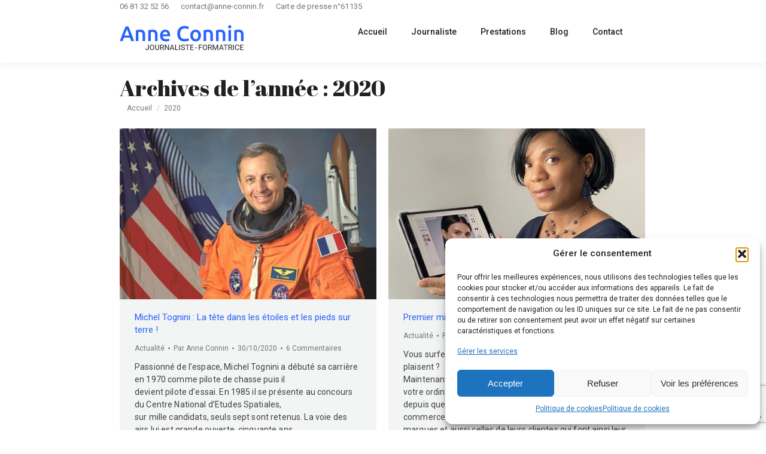

--- FILE ---
content_type: text/html; charset=UTF-8
request_url: https://anne-connin.fr/2020/
body_size: 21767
content:
<!DOCTYPE html>
<!--[if !(IE 6) | !(IE 7) | !(IE 8)  ]><!-->
<html lang="fr-FR" class="no-js">
<!--<![endif]-->
<head>
	<meta charset="UTF-8" />
		<meta name="viewport" content="width=device-width, initial-scale=1, maximum-scale=1, user-scalable=0">
			<link rel="profile" href="https://gmpg.org/xfn/11" />
	<meta name='robots' content='noindex, follow' />

	<!-- This site is optimized with the Yoast SEO plugin v26.8 - https://yoast.com/product/yoast-seo-wordpress/ -->
	<title>2020 - Anne Connin</title>
	<meta property="og:locale" content="fr_FR" />
	<meta property="og:type" content="website" />
	<meta property="og:title" content="2020 - Anne Connin" />
	<meta property="og:url" content="https://anne-connin.fr/2020/" />
	<meta property="og:site_name" content="Anne Connin" />
	<meta property="og:image" content="https://anne-connin.fr/wp-content/uploads/medias/anne-connin-prochainement-photo-d-une-journaliste-tv-sur-un-plateau-de-television.jpg" />
	<meta property="og:image:width" content="1920" />
	<meta property="og:image:height" content="1080" />
	<meta property="og:image:type" content="image/jpeg" />
	<meta name="twitter:card" content="summary_large_image" />
	<script type="application/ld+json" class="yoast-schema-graph">{"@context":"https://schema.org","@graph":[{"@type":"CollectionPage","@id":"https://anne-connin.fr/2020/","url":"https://anne-connin.fr/2020/","name":"2020 - Anne Connin","isPartOf":{"@id":"https://anne-connin.fr/#website"},"primaryImageOfPage":{"@id":"https://anne-connin.fr/2020/#primaryimage"},"image":{"@id":"https://anne-connin.fr/2020/#primaryimage"},"thumbnailUrl":"https://anne-connin.fr/wp-content/uploads/medias/post/pic02-1200x800-1.jpg","breadcrumb":{"@id":"https://anne-connin.fr/2020/#breadcrumb"},"inLanguage":"fr-FR"},{"@type":"ImageObject","inLanguage":"fr-FR","@id":"https://anne-connin.fr/2020/#primaryimage","url":"https://anne-connin.fr/wp-content/uploads/medias/post/pic02-1200x800-1.jpg","contentUrl":"https://anne-connin.fr/wp-content/uploads/medias/post/pic02-1200x800-1.jpg","width":1200,"height":800},{"@type":"BreadcrumbList","@id":"https://anne-connin.fr/2020/#breadcrumb","itemListElement":[{"@type":"ListItem","position":1,"name":"Accueil","item":"https://anne-connin.fr/"},{"@type":"ListItem","position":2,"name":"Archives pour 2020"}]},{"@type":"WebSite","@id":"https://anne-connin.fr/#website","url":"https://anne-connin.fr/","name":"Anne Connin","description":"Journaliste ‑ Formatrice","potentialAction":[{"@type":"SearchAction","target":{"@type":"EntryPoint","urlTemplate":"https://anne-connin.fr/?s={search_term_string}"},"query-input":{"@type":"PropertyValueSpecification","valueRequired":true,"valueName":"search_term_string"}}],"inLanguage":"fr-FR"}]}</script>
	<!-- / Yoast SEO plugin. -->


<link rel='dns-prefetch' href='//cdnjs.cloudflare.com' />
<link rel='dns-prefetch' href='//maps.googleapis.com' />
<link rel='dns-prefetch' href='//fonts.googleapis.com' />
<link rel="alternate" type="application/rss+xml" title="Anne Connin &raquo; Flux" href="https://anne-connin.fr/feed/" />
<link rel="alternate" type="application/rss+xml" title="Anne Connin &raquo; Flux des commentaires" href="https://anne-connin.fr/comments/feed/" />
<style id='wp-img-auto-sizes-contain-inline-css'>
img:is([sizes=auto i],[sizes^="auto," i]){contain-intrinsic-size:3000px 1500px}
/*# sourceURL=wp-img-auto-sizes-contain-inline-css */
</style>
<link rel='stylesheet' id='layerslider-css' href='https://anne-connin.fr/wp-content/plugins/LayerSlider/static/layerslider/css/layerslider.css?ver=6.10.2' media='all' />
<style id='wp-emoji-styles-inline-css'>

	img.wp-smiley, img.emoji {
		display: inline !important;
		border: none !important;
		box-shadow: none !important;
		height: 1em !important;
		width: 1em !important;
		margin: 0 0.07em !important;
		vertical-align: -0.1em !important;
		background: none !important;
		padding: 0 !important;
	}
/*# sourceURL=wp-emoji-styles-inline-css */
</style>
<link rel='stylesheet' id='wp-block-library-css' href='https://anne-connin.fr/wp-includes/css/dist/block-library/style.min.css?ver=6.9' media='all' />
<style id='wp-block-library-theme-inline-css'>
.wp-block-audio :where(figcaption){color:#555;font-size:13px;text-align:center}.is-dark-theme .wp-block-audio :where(figcaption){color:#ffffffa6}.wp-block-audio{margin:0 0 1em}.wp-block-code{border:1px solid #ccc;border-radius:4px;font-family:Menlo,Consolas,monaco,monospace;padding:.8em 1em}.wp-block-embed :where(figcaption){color:#555;font-size:13px;text-align:center}.is-dark-theme .wp-block-embed :where(figcaption){color:#ffffffa6}.wp-block-embed{margin:0 0 1em}.blocks-gallery-caption{color:#555;font-size:13px;text-align:center}.is-dark-theme .blocks-gallery-caption{color:#ffffffa6}:root :where(.wp-block-image figcaption){color:#555;font-size:13px;text-align:center}.is-dark-theme :root :where(.wp-block-image figcaption){color:#ffffffa6}.wp-block-image{margin:0 0 1em}.wp-block-pullquote{border-bottom:4px solid;border-top:4px solid;color:currentColor;margin-bottom:1.75em}.wp-block-pullquote :where(cite),.wp-block-pullquote :where(footer),.wp-block-pullquote__citation{color:currentColor;font-size:.8125em;font-style:normal;text-transform:uppercase}.wp-block-quote{border-left:.25em solid;margin:0 0 1.75em;padding-left:1em}.wp-block-quote cite,.wp-block-quote footer{color:currentColor;font-size:.8125em;font-style:normal;position:relative}.wp-block-quote:where(.has-text-align-right){border-left:none;border-right:.25em solid;padding-left:0;padding-right:1em}.wp-block-quote:where(.has-text-align-center){border:none;padding-left:0}.wp-block-quote.is-large,.wp-block-quote.is-style-large,.wp-block-quote:where(.is-style-plain){border:none}.wp-block-search .wp-block-search__label{font-weight:700}.wp-block-search__button{border:1px solid #ccc;padding:.375em .625em}:where(.wp-block-group.has-background){padding:1.25em 2.375em}.wp-block-separator.has-css-opacity{opacity:.4}.wp-block-separator{border:none;border-bottom:2px solid;margin-left:auto;margin-right:auto}.wp-block-separator.has-alpha-channel-opacity{opacity:1}.wp-block-separator:not(.is-style-wide):not(.is-style-dots){width:100px}.wp-block-separator.has-background:not(.is-style-dots){border-bottom:none;height:1px}.wp-block-separator.has-background:not(.is-style-wide):not(.is-style-dots){height:2px}.wp-block-table{margin:0 0 1em}.wp-block-table td,.wp-block-table th{word-break:normal}.wp-block-table :where(figcaption){color:#555;font-size:13px;text-align:center}.is-dark-theme .wp-block-table :where(figcaption){color:#ffffffa6}.wp-block-video :where(figcaption){color:#555;font-size:13px;text-align:center}.is-dark-theme .wp-block-video :where(figcaption){color:#ffffffa6}.wp-block-video{margin:0 0 1em}:root :where(.wp-block-template-part.has-background){margin-bottom:0;margin-top:0;padding:1.25em 2.375em}
/*# sourceURL=/wp-includes/css/dist/block-library/theme.min.css */
</style>
<style id='classic-theme-styles-inline-css'>
/*! This file is auto-generated */
.wp-block-button__link{color:#fff;background-color:#32373c;border-radius:9999px;box-shadow:none;text-decoration:none;padding:calc(.667em + 2px) calc(1.333em + 2px);font-size:1.125em}.wp-block-file__button{background:#32373c;color:#fff;text-decoration:none}
/*# sourceURL=/wp-includes/css/classic-themes.min.css */
</style>
<style id='global-styles-inline-css'>
:root{--wp--preset--aspect-ratio--square: 1;--wp--preset--aspect-ratio--4-3: 4/3;--wp--preset--aspect-ratio--3-4: 3/4;--wp--preset--aspect-ratio--3-2: 3/2;--wp--preset--aspect-ratio--2-3: 2/3;--wp--preset--aspect-ratio--16-9: 16/9;--wp--preset--aspect-ratio--9-16: 9/16;--wp--preset--color--black: #000000;--wp--preset--color--cyan-bluish-gray: #abb8c3;--wp--preset--color--white: #FFF;--wp--preset--color--pale-pink: #f78da7;--wp--preset--color--vivid-red: #cf2e2e;--wp--preset--color--luminous-vivid-orange: #ff6900;--wp--preset--color--luminous-vivid-amber: #fcb900;--wp--preset--color--light-green-cyan: #7bdcb5;--wp--preset--color--vivid-green-cyan: #00d084;--wp--preset--color--pale-cyan-blue: #8ed1fc;--wp--preset--color--vivid-cyan-blue: #0693e3;--wp--preset--color--vivid-purple: #9b51e0;--wp--preset--color--accent: #2962ff;--wp--preset--color--dark-gray: #111;--wp--preset--color--light-gray: #767676;--wp--preset--gradient--vivid-cyan-blue-to-vivid-purple: linear-gradient(135deg,rgb(6,147,227) 0%,rgb(155,81,224) 100%);--wp--preset--gradient--light-green-cyan-to-vivid-green-cyan: linear-gradient(135deg,rgb(122,220,180) 0%,rgb(0,208,130) 100%);--wp--preset--gradient--luminous-vivid-amber-to-luminous-vivid-orange: linear-gradient(135deg,rgb(252,185,0) 0%,rgb(255,105,0) 100%);--wp--preset--gradient--luminous-vivid-orange-to-vivid-red: linear-gradient(135deg,rgb(255,105,0) 0%,rgb(207,46,46) 100%);--wp--preset--gradient--very-light-gray-to-cyan-bluish-gray: linear-gradient(135deg,rgb(238,238,238) 0%,rgb(169,184,195) 100%);--wp--preset--gradient--cool-to-warm-spectrum: linear-gradient(135deg,rgb(74,234,220) 0%,rgb(151,120,209) 20%,rgb(207,42,186) 40%,rgb(238,44,130) 60%,rgb(251,105,98) 80%,rgb(254,248,76) 100%);--wp--preset--gradient--blush-light-purple: linear-gradient(135deg,rgb(255,206,236) 0%,rgb(152,150,240) 100%);--wp--preset--gradient--blush-bordeaux: linear-gradient(135deg,rgb(254,205,165) 0%,rgb(254,45,45) 50%,rgb(107,0,62) 100%);--wp--preset--gradient--luminous-dusk: linear-gradient(135deg,rgb(255,203,112) 0%,rgb(199,81,192) 50%,rgb(65,88,208) 100%);--wp--preset--gradient--pale-ocean: linear-gradient(135deg,rgb(255,245,203) 0%,rgb(182,227,212) 50%,rgb(51,167,181) 100%);--wp--preset--gradient--electric-grass: linear-gradient(135deg,rgb(202,248,128) 0%,rgb(113,206,126) 100%);--wp--preset--gradient--midnight: linear-gradient(135deg,rgb(2,3,129) 0%,rgb(40,116,252) 100%);--wp--preset--font-size--small: 13px;--wp--preset--font-size--medium: 20px;--wp--preset--font-size--large: 36px;--wp--preset--font-size--x-large: 42px;--wp--preset--spacing--20: 0.44rem;--wp--preset--spacing--30: 0.67rem;--wp--preset--spacing--40: 1rem;--wp--preset--spacing--50: 1.5rem;--wp--preset--spacing--60: 2.25rem;--wp--preset--spacing--70: 3.38rem;--wp--preset--spacing--80: 5.06rem;--wp--preset--shadow--natural: 6px 6px 9px rgba(0, 0, 0, 0.2);--wp--preset--shadow--deep: 12px 12px 50px rgba(0, 0, 0, 0.4);--wp--preset--shadow--sharp: 6px 6px 0px rgba(0, 0, 0, 0.2);--wp--preset--shadow--outlined: 6px 6px 0px -3px rgb(255, 255, 255), 6px 6px rgb(0, 0, 0);--wp--preset--shadow--crisp: 6px 6px 0px rgb(0, 0, 0);}:where(.is-layout-flex){gap: 0.5em;}:where(.is-layout-grid){gap: 0.5em;}body .is-layout-flex{display: flex;}.is-layout-flex{flex-wrap: wrap;align-items: center;}.is-layout-flex > :is(*, div){margin: 0;}body .is-layout-grid{display: grid;}.is-layout-grid > :is(*, div){margin: 0;}:where(.wp-block-columns.is-layout-flex){gap: 2em;}:where(.wp-block-columns.is-layout-grid){gap: 2em;}:where(.wp-block-post-template.is-layout-flex){gap: 1.25em;}:where(.wp-block-post-template.is-layout-grid){gap: 1.25em;}.has-black-color{color: var(--wp--preset--color--black) !important;}.has-cyan-bluish-gray-color{color: var(--wp--preset--color--cyan-bluish-gray) !important;}.has-white-color{color: var(--wp--preset--color--white) !important;}.has-pale-pink-color{color: var(--wp--preset--color--pale-pink) !important;}.has-vivid-red-color{color: var(--wp--preset--color--vivid-red) !important;}.has-luminous-vivid-orange-color{color: var(--wp--preset--color--luminous-vivid-orange) !important;}.has-luminous-vivid-amber-color{color: var(--wp--preset--color--luminous-vivid-amber) !important;}.has-light-green-cyan-color{color: var(--wp--preset--color--light-green-cyan) !important;}.has-vivid-green-cyan-color{color: var(--wp--preset--color--vivid-green-cyan) !important;}.has-pale-cyan-blue-color{color: var(--wp--preset--color--pale-cyan-blue) !important;}.has-vivid-cyan-blue-color{color: var(--wp--preset--color--vivid-cyan-blue) !important;}.has-vivid-purple-color{color: var(--wp--preset--color--vivid-purple) !important;}.has-black-background-color{background-color: var(--wp--preset--color--black) !important;}.has-cyan-bluish-gray-background-color{background-color: var(--wp--preset--color--cyan-bluish-gray) !important;}.has-white-background-color{background-color: var(--wp--preset--color--white) !important;}.has-pale-pink-background-color{background-color: var(--wp--preset--color--pale-pink) !important;}.has-vivid-red-background-color{background-color: var(--wp--preset--color--vivid-red) !important;}.has-luminous-vivid-orange-background-color{background-color: var(--wp--preset--color--luminous-vivid-orange) !important;}.has-luminous-vivid-amber-background-color{background-color: var(--wp--preset--color--luminous-vivid-amber) !important;}.has-light-green-cyan-background-color{background-color: var(--wp--preset--color--light-green-cyan) !important;}.has-vivid-green-cyan-background-color{background-color: var(--wp--preset--color--vivid-green-cyan) !important;}.has-pale-cyan-blue-background-color{background-color: var(--wp--preset--color--pale-cyan-blue) !important;}.has-vivid-cyan-blue-background-color{background-color: var(--wp--preset--color--vivid-cyan-blue) !important;}.has-vivid-purple-background-color{background-color: var(--wp--preset--color--vivid-purple) !important;}.has-black-border-color{border-color: var(--wp--preset--color--black) !important;}.has-cyan-bluish-gray-border-color{border-color: var(--wp--preset--color--cyan-bluish-gray) !important;}.has-white-border-color{border-color: var(--wp--preset--color--white) !important;}.has-pale-pink-border-color{border-color: var(--wp--preset--color--pale-pink) !important;}.has-vivid-red-border-color{border-color: var(--wp--preset--color--vivid-red) !important;}.has-luminous-vivid-orange-border-color{border-color: var(--wp--preset--color--luminous-vivid-orange) !important;}.has-luminous-vivid-amber-border-color{border-color: var(--wp--preset--color--luminous-vivid-amber) !important;}.has-light-green-cyan-border-color{border-color: var(--wp--preset--color--light-green-cyan) !important;}.has-vivid-green-cyan-border-color{border-color: var(--wp--preset--color--vivid-green-cyan) !important;}.has-pale-cyan-blue-border-color{border-color: var(--wp--preset--color--pale-cyan-blue) !important;}.has-vivid-cyan-blue-border-color{border-color: var(--wp--preset--color--vivid-cyan-blue) !important;}.has-vivid-purple-border-color{border-color: var(--wp--preset--color--vivid-purple) !important;}.has-vivid-cyan-blue-to-vivid-purple-gradient-background{background: var(--wp--preset--gradient--vivid-cyan-blue-to-vivid-purple) !important;}.has-light-green-cyan-to-vivid-green-cyan-gradient-background{background: var(--wp--preset--gradient--light-green-cyan-to-vivid-green-cyan) !important;}.has-luminous-vivid-amber-to-luminous-vivid-orange-gradient-background{background: var(--wp--preset--gradient--luminous-vivid-amber-to-luminous-vivid-orange) !important;}.has-luminous-vivid-orange-to-vivid-red-gradient-background{background: var(--wp--preset--gradient--luminous-vivid-orange-to-vivid-red) !important;}.has-very-light-gray-to-cyan-bluish-gray-gradient-background{background: var(--wp--preset--gradient--very-light-gray-to-cyan-bluish-gray) !important;}.has-cool-to-warm-spectrum-gradient-background{background: var(--wp--preset--gradient--cool-to-warm-spectrum) !important;}.has-blush-light-purple-gradient-background{background: var(--wp--preset--gradient--blush-light-purple) !important;}.has-blush-bordeaux-gradient-background{background: var(--wp--preset--gradient--blush-bordeaux) !important;}.has-luminous-dusk-gradient-background{background: var(--wp--preset--gradient--luminous-dusk) !important;}.has-pale-ocean-gradient-background{background: var(--wp--preset--gradient--pale-ocean) !important;}.has-electric-grass-gradient-background{background: var(--wp--preset--gradient--electric-grass) !important;}.has-midnight-gradient-background{background: var(--wp--preset--gradient--midnight) !important;}.has-small-font-size{font-size: var(--wp--preset--font-size--small) !important;}.has-medium-font-size{font-size: var(--wp--preset--font-size--medium) !important;}.has-large-font-size{font-size: var(--wp--preset--font-size--large) !important;}.has-x-large-font-size{font-size: var(--wp--preset--font-size--x-large) !important;}
:where(.wp-block-post-template.is-layout-flex){gap: 1.25em;}:where(.wp-block-post-template.is-layout-grid){gap: 1.25em;}
:where(.wp-block-term-template.is-layout-flex){gap: 1.25em;}:where(.wp-block-term-template.is-layout-grid){gap: 1.25em;}
:where(.wp-block-columns.is-layout-flex){gap: 2em;}:where(.wp-block-columns.is-layout-grid){gap: 2em;}
:root :where(.wp-block-pullquote){font-size: 1.5em;line-height: 1.6;}
/*# sourceURL=global-styles-inline-css */
</style>
<link rel='stylesheet' id='contact-form-7-css' href='https://anne-connin.fr/wp-content/plugins/contact-form-7/includes/css/styles.css?ver=6.1.4' media='all' />
<link rel='stylesheet' id='go-pricing-styles-css' href='https://anne-connin.fr/wp-content/plugins/go_pricing/assets/css/go_pricing_styles.css?ver=3.4' media='all' />
<link rel='stylesheet' id='juiz_sps_styles-css' href='https://anne-connin.fr/wp-content/plugins/juiz-social-post-sharer/skins/8/style.min.css?ver=2.3.4' media='all' />
<link rel='stylesheet' id='juiz_sps_modal_styles-css' href='https://anne-connin.fr/wp-content/plugins/juiz-social-post-sharer/assets/css/juiz-social-post-sharer-modal.min.css?ver=2.3.4' media="print" onload="this.onload=null;this.media='all'" /><noscript><link rel="stylesheet" media="all" href="https://anne-connin.fr/wp-content/plugins/juiz-social-post-sharer/assets/css/juiz-social-post-sharer-modal.min.css?ver=2.3.4"></noscript>
<link rel='stylesheet' id='tp_twitter_plugin_css-css' href='https://anne-connin.fr/wp-content/plugins/recent-tweets-widget/tp_twitter_plugin.css?ver=1.0' media='screen' />
<link rel='stylesheet' id='cmplz-general-css' href='https://anne-connin.fr/wp-content/plugins/complianz-gdpr/assets/css/cookieblocker.min.css?ver=1757359765' media='all' />
<link rel='stylesheet' id='the7-font-css' href='https://anne-connin.fr/wp-content/themes/dt-the7/fonts/icomoon-the7-font/icomoon-the7-font.min.css?ver=12.6.0' media='all' />
<link rel='stylesheet' id='the7-awesome-fonts-css' href='https://anne-connin.fr/wp-content/themes/dt-the7/fonts/FontAwesome/css/all.min.css?ver=12.6.0' media='all' />
<link rel='stylesheet' id='the7-awesome-fonts-back-css' href='https://anne-connin.fr/wp-content/themes/dt-the7/fonts/FontAwesome/back-compat.min.css?ver=12.6.0' media='all' />
<link rel='stylesheet' id='the7-Defaults-css' href='https://anne-connin.fr/wp-content/uploads/smile_fonts/Defaults/Defaults.css?ver=6.9' media='all' />
<link rel='stylesheet' id='dt-web-fonts-css' href='https://fonts.googleapis.com/css?family=Roboto:400,400italic,500,500italic,600,700%7COpen+Sans:400,600,700%7CAbril+Fatface:400,600,700' media='all' />
<link rel='stylesheet' id='dt-main-css' href='https://anne-connin.fr/wp-content/themes/dt-the7/css/main.min.css?ver=12.6.0' media='all' />
<style id='dt-main-inline-css'>
body #load {
  display: block;
  height: 100%;
  overflow: hidden;
  position: fixed;
  width: 100%;
  z-index: 9901;
  opacity: 1;
  visibility: visible;
  transition: all .35s ease-out;
}
.load-wrap {
  width: 100%;
  height: 100%;
  background-position: center center;
  background-repeat: no-repeat;
  text-align: center;
  display: -ms-flexbox;
  display: -ms-flex;
  display: flex;
  -ms-align-items: center;
  -ms-flex-align: center;
  align-items: center;
  -ms-flex-flow: column wrap;
  flex-flow: column wrap;
  -ms-flex-pack: center;
  -ms-justify-content: center;
  justify-content: center;
}
.load-wrap > svg {
  position: absolute;
  top: 50%;
  left: 50%;
  transform: translate(-50%,-50%);
}
#load {
  background: var(--the7-elementor-beautiful-loading-bg,rgba(41,98,255,0.97));
  --the7-beautiful-spinner-color2: var(--the7-beautiful-spinner-color,#ffffff);
}

/*# sourceURL=dt-main-inline-css */
</style>
<link rel='stylesheet' id='the7-custom-scrollbar-css' href='https://anne-connin.fr/wp-content/themes/dt-the7/lib/custom-scrollbar/custom-scrollbar.min.css?ver=12.6.0' media='all' />
<link rel='stylesheet' id='the7-wpbakery-css' href='https://anne-connin.fr/wp-content/themes/dt-the7/css/wpbakery.min.css?ver=12.6.0' media='all' />
<link rel='stylesheet' id='the7-core-css' href='https://anne-connin.fr/wp-content/plugins/dt-the7-core/assets/css/post-type.min.css?ver=2.7.12' media='all' />
<link rel='stylesheet' id='the7-css-vars-css' href='https://anne-connin.fr/wp-content/uploads/the7-css/css-vars.css?ver=af0f868f1fbb' media='all' />
<link rel='stylesheet' id='dt-custom-css' href='https://anne-connin.fr/wp-content/uploads/the7-css/custom.css?ver=af0f868f1fbb' media='all' />
<link rel='stylesheet' id='dt-media-css' href='https://anne-connin.fr/wp-content/uploads/the7-css/media.css?ver=af0f868f1fbb' media='all' />
<link rel='stylesheet' id='the7-mega-menu-css' href='https://anne-connin.fr/wp-content/uploads/the7-css/mega-menu.css?ver=af0f868f1fbb' media='all' />
<link rel='stylesheet' id='the7-elements-albums-portfolio-css' href='https://anne-connin.fr/wp-content/uploads/the7-css/the7-elements-albums-portfolio.css?ver=af0f868f1fbb' media='all' />
<link rel='stylesheet' id='the7-elements-css' href='https://anne-connin.fr/wp-content/uploads/the7-css/post-type-dynamic.css?ver=af0f868f1fbb' media='all' />
<link rel='stylesheet' id='style-css' href='https://anne-connin.fr/wp-content/themes/dt-the7-child/style.css?ver=12.6.0' media='all' />
<link rel='stylesheet' id='the7-elementor-global-css' href='https://anne-connin.fr/wp-content/themes/dt-the7/css/compatibility/elementor/elementor-global.min.css?ver=12.6.0' media='all' />
<link rel='stylesheet' id='ultimate-vc-addons-style-min-css' href='https://anne-connin.fr/wp-content/plugins/Ultimate_VC_Addons/assets/min-css/ultimate.min.css?ver=3.21.1' media='all' />
<link rel='stylesheet' id='ultimate-vc-addons-icons-css' href='https://anne-connin.fr/wp-content/plugins/Ultimate_VC_Addons/assets/css/icons.css?ver=3.21.1' media='all' />
<link rel='stylesheet' id='ultimate-vc-addons-vidcons-css' href='https://anne-connin.fr/wp-content/plugins/Ultimate_VC_Addons/assets/fonts/vidcons.css?ver=3.21.1' media='all' />
<script src="https://anne-connin.fr/wp-includes/js/jquery/jquery.min.js?ver=3.7.1" id="jquery-core-js"></script>
<script src="https://anne-connin.fr/wp-includes/js/jquery/jquery-migrate.min.js?ver=3.4.1" id="jquery-migrate-js"></script>
<script id="layerslider-greensock-js-extra">
var LS_Meta = {"v":"6.10.2"};
//# sourceURL=layerslider-greensock-js-extra
</script>
<script src="https://anne-connin.fr/wp-content/plugins/LayerSlider/static/layerslider/js/greensock.js?ver=1.19.0" id="layerslider-greensock-js"></script>
<script src="https://anne-connin.fr/wp-content/plugins/LayerSlider/static/layerslider/js/layerslider.kreaturamedia.jquery.js?ver=6.10.2" id="layerslider-js"></script>
<script src="https://anne-connin.fr/wp-content/plugins/LayerSlider/static/layerslider/js/layerslider.transitions.js?ver=6.10.2" id="layerslider-transitions-js"></script>
<script id="gw-tweenmax-js-before">
var oldGS=window.GreenSockGlobals,oldGSQueue=window._gsQueue,oldGSDefine=window._gsDefine;window._gsDefine=null;delete(window._gsDefine);var gwGS=window.GreenSockGlobals={};
//# sourceURL=gw-tweenmax-js-before
</script>
<script src="https://cdnjs.cloudflare.com/ajax/libs/gsap/1.11.2/TweenMax.min.js" id="gw-tweenmax-js"></script>
<script id="gw-tweenmax-js-after">
try{window.GreenSockGlobals=null;window._gsQueue=null;window._gsDefine=null;delete(window.GreenSockGlobals);delete(window._gsQueue);delete(window._gsDefine);window.GreenSockGlobals=oldGS;window._gsQueue=oldGSQueue;window._gsDefine=oldGSDefine;}catch(e){}
//# sourceURL=gw-tweenmax-js-after
</script>
<script src="//anne-connin.fr/wp-content/plugins/revslider/sr6/assets/js/rbtools.min.js?ver=6.7.37" async id="tp-tools-js"></script>
<script src="//anne-connin.fr/wp-content/plugins/revslider/sr6/assets/js/rs6.min.js?ver=6.7.37" async id="revmin-js"></script>
<script id="dt-above-fold-js-extra">
var dtLocal = {"themeUrl":"https://anne-connin.fr/wp-content/themes/dt-the7","passText":"Pour voir ce contenu, entrer le mots de passe:","moreButtonText":{"loading":"Chargement ...","loadMore":"Charger la suite"},"postID":"2367","ajaxurl":"https://anne-connin.fr/wp-admin/admin-ajax.php","REST":{"baseUrl":"https://anne-connin.fr/wp-json/the7/v1","endpoints":{"sendMail":"/send-mail"}},"contactMessages":{"required":"One or more fields have an error. Please check and try again.","terms":"Veuillez accepter la politique de confidentialit\u00e9.","fillTheCaptchaError":"Veuillez remplir le captcha."},"captchaSiteKey":"","ajaxNonce":"75de25fc96","pageData":{"type":"archive","template":"archive","layout":"masonry"},"themeSettings":{"smoothScroll":"off","lazyLoading":false,"desktopHeader":{"height":84},"ToggleCaptionEnabled":"disabled","ToggleCaption":"Navigation","floatingHeader":{"showAfter":105,"showMenu":true,"height":84,"logo":{"showLogo":true,"html":"\u003Cimg class=\" preload-me\" src=\"https://anne-connin.fr/wp-content/uploads/medias/anne-connin-journaliste-formatrice-logo-et-signature-principal.png\" srcset=\"https://anne-connin.fr/wp-content/uploads/medias/anne-connin-journaliste-formatrice-logo-et-signature-principal.png 207w, https://anne-connin.fr/wp-content/uploads/medias/anne-connin-journaliste-formatrice-logo-et-signature-principal@2x.png 621w\" width=\"207\" height=\"42\"   sizes=\"207px\" alt=\"Anne Connin\" /\u003E","url":"https://anne-connin.fr/"}},"topLine":{"floatingTopLine":{"logo":{"showLogo":false,"html":""}}},"mobileHeader":{"firstSwitchPoint":1040,"secondSwitchPoint":800,"firstSwitchPointHeight":84,"secondSwitchPointHeight":84,"mobileToggleCaptionEnabled":"disabled","mobileToggleCaption":"Menu"},"stickyMobileHeaderFirstSwitch":{"logo":{"html":"\u003Cimg class=\" preload-me\" src=\"https://anne-connin.fr/wp-content/uploads/medias/anne-connin-journaliste-formatrice-logo-et-signature-principal.png\" srcset=\"https://anne-connin.fr/wp-content/uploads/medias/anne-connin-journaliste-formatrice-logo-et-signature-principal.png 207w, https://anne-connin.fr/wp-content/uploads/medias/anne-connin-journaliste-formatrice-logo-et-signature-principal@2x.png 621w\" width=\"207\" height=\"42\"   sizes=\"207px\" alt=\"Anne Connin\" /\u003E"}},"stickyMobileHeaderSecondSwitch":{"logo":{"html":"\u003Cimg class=\" preload-me\" src=\"https://anne-connin.fr/wp-content/uploads/medias/anne-connin-journaliste-formatrice-logo-et-signature-principal.png\" srcset=\"https://anne-connin.fr/wp-content/uploads/medias/anne-connin-journaliste-formatrice-logo-et-signature-principal.png 207w, https://anne-connin.fr/wp-content/uploads/medias/anne-connin-journaliste-formatrice-logo-et-signature-principal@2x.png 621w\" width=\"207\" height=\"42\"   sizes=\"207px\" alt=\"Anne Connin\" /\u003E"}},"sidebar":{"switchPoint":970},"boxedWidth":"960px"},"VCMobileScreenWidth":"768","elementor":{"settings":{"container_width":1140}}};
var dtShare = {"shareButtonText":{"facebook":"Partager sur Facebook","twitter":"Share on X","pinterest":"Partager sur Pinterest","linkedin":"Partager sur Linkedin","whatsapp":"Partager sur Whatsapp"},"overlayOpacity":"85"};
//# sourceURL=dt-above-fold-js-extra
</script>
<script src="https://anne-connin.fr/wp-content/themes/dt-the7/js/above-the-fold.min.js?ver=12.6.0" id="dt-above-fold-js"></script>
<script src="https://anne-connin.fr/wp-content/plugins/Ultimate_VC_Addons/assets/min-js/modernizr-custom.min.js?ver=3.21.1" id="ultimate-vc-addons-modernizr-js"></script>
<script src="https://anne-connin.fr/wp-content/plugins/Ultimate_VC_Addons/assets/min-js/jquery-ui.min.js?ver=3.21.1" id="jquery_ui-js"></script>
<script src="https://maps.googleapis.com/maps/api/js?key=AIzaSyBNLImgTR0MZ91mPj2qBPWJBIj04JkNQMQ" id="ultimate-vc-addons-googleapis-js"></script>
<script src="https://anne-connin.fr/wp-includes/js/jquery/ui/core.min.js?ver=1.13.3" id="jquery-ui-core-js"></script>
<script src="https://anne-connin.fr/wp-includes/js/jquery/ui/mouse.min.js?ver=1.13.3" id="jquery-ui-mouse-js"></script>
<script src="https://anne-connin.fr/wp-includes/js/jquery/ui/slider.min.js?ver=1.13.3" id="jquery-ui-slider-js"></script>
<script src="https://anne-connin.fr/wp-content/plugins/Ultimate_VC_Addons/assets/min-js/jquery-ui-labeledslider.min.js?ver=3.21.1" id="ultimate-vc-addons_range_tick-js"></script>
<script src="https://anne-connin.fr/wp-content/plugins/Ultimate_VC_Addons/assets/min-js/ultimate.min.js?ver=3.21.1" id="ultimate-vc-addons-script-js"></script>
<script src="https://anne-connin.fr/wp-content/plugins/Ultimate_VC_Addons/assets/min-js/modal-all.min.js?ver=3.21.1" id="ultimate-vc-addons-modal-all-js"></script>
<script src="https://anne-connin.fr/wp-content/plugins/Ultimate_VC_Addons/assets/min-js/jparallax.min.js?ver=3.21.1" id="ultimate-vc-addons-jquery.shake-js"></script>
<script src="https://anne-connin.fr/wp-content/plugins/Ultimate_VC_Addons/assets/min-js/vhparallax.min.js?ver=3.21.1" id="ultimate-vc-addons-jquery.vhparallax-js"></script>
<script src="https://anne-connin.fr/wp-content/plugins/Ultimate_VC_Addons/assets/min-js/ultimate_bg.min.js?ver=3.21.1" id="ultimate-vc-addons-row-bg-js"></script>
<script src="https://anne-connin.fr/wp-content/plugins/Ultimate_VC_Addons/assets/min-js/mb-YTPlayer.min.js?ver=3.21.1" id="ultimate-vc-addons-jquery.ytplayer-js"></script>
<meta name="generator" content="Powered by LayerSlider 6.10.2 - Multi-Purpose, Responsive, Parallax, Mobile-Friendly Slider Plugin for WordPress." />
<!-- LayerSlider updates and docs at: https://layerslider.kreaturamedia.com -->
<link rel="https://api.w.org/" href="https://anne-connin.fr/wp-json/" /><link rel="EditURI" type="application/rsd+xml" title="RSD" href="https://anne-connin.fr/xmlrpc.php?rsd" />
<meta name="generator" content="WordPress 6.9" />
<script type="text/javascript">
(function(url){
	if(/(?:Chrome\/26\.0\.1410\.63 Safari\/537\.31|WordfenceTestMonBot)/.test(navigator.userAgent)){ return; }
	var addEvent = function(evt, handler) {
		if (window.addEventListener) {
			document.addEventListener(evt, handler, false);
		} else if (window.attachEvent) {
			document.attachEvent('on' + evt, handler);
		}
	};
	var removeEvent = function(evt, handler) {
		if (window.removeEventListener) {
			document.removeEventListener(evt, handler, false);
		} else if (window.detachEvent) {
			document.detachEvent('on' + evt, handler);
		}
	};
	var evts = 'contextmenu dblclick drag dragend dragenter dragleave dragover dragstart drop keydown keypress keyup mousedown mousemove mouseout mouseover mouseup mousewheel scroll'.split(' ');
	var logHuman = function() {
		if (window.wfLogHumanRan) { return; }
		window.wfLogHumanRan = true;
		var wfscr = document.createElement('script');
		wfscr.type = 'text/javascript';
		wfscr.async = true;
		wfscr.src = url + '&r=' + Math.random();
		(document.getElementsByTagName('head')[0]||document.getElementsByTagName('body')[0]).appendChild(wfscr);
		for (var i = 0; i < evts.length; i++) {
			removeEvent(evts[i], logHuman);
		}
	};
	for (var i = 0; i < evts.length; i++) {
		addEvent(evts[i], logHuman);
	}
})('//anne-connin.fr/?wordfence_lh=1&hid=7FF1DBAC1BA8C43E97059E85EB034816');
</script>			<style>.cmplz-hidden {
					display: none !important;
				}</style><meta name="generator" content="Elementor 3.34.2; settings: css_print_method-external, google_font-enabled, font_display-auto">
			<style>
				.e-con.e-parent:nth-of-type(n+4):not(.e-lazyloaded):not(.e-no-lazyload),
				.e-con.e-parent:nth-of-type(n+4):not(.e-lazyloaded):not(.e-no-lazyload) * {
					background-image: none !important;
				}
				@media screen and (max-height: 1024px) {
					.e-con.e-parent:nth-of-type(n+3):not(.e-lazyloaded):not(.e-no-lazyload),
					.e-con.e-parent:nth-of-type(n+3):not(.e-lazyloaded):not(.e-no-lazyload) * {
						background-image: none !important;
					}
				}
				@media screen and (max-height: 640px) {
					.e-con.e-parent:nth-of-type(n+2):not(.e-lazyloaded):not(.e-no-lazyload),
					.e-con.e-parent:nth-of-type(n+2):not(.e-lazyloaded):not(.e-no-lazyload) * {
						background-image: none !important;
					}
				}
			</style>
			<meta name="generator" content="Powered by WPBakery Page Builder - drag and drop page builder for WordPress."/>
<meta name="generator" content="Powered by Slider Revolution 6.7.37 - responsive, Mobile-Friendly Slider Plugin for WordPress with comfortable drag and drop interface." />
<script type="text/javascript" id="the7-loader-script">
document.addEventListener("DOMContentLoaded", function(event) {
	var load = document.getElementById("load");
	if(!load.classList.contains('loader-removed')){
		var removeLoading = setTimeout(function() {
			load.className += " loader-removed";
		}, 300);
	}
});
</script>
		<script>function setREVStartSize(e){
			//window.requestAnimationFrame(function() {
				window.RSIW = window.RSIW===undefined ? window.innerWidth : window.RSIW;
				window.RSIH = window.RSIH===undefined ? window.innerHeight : window.RSIH;
				try {
					var pw = document.getElementById(e.c).parentNode.offsetWidth,
						newh;
					pw = pw===0 || isNaN(pw) || (e.l=="fullwidth" || e.layout=="fullwidth") ? window.RSIW : pw;
					e.tabw = e.tabw===undefined ? 0 : parseInt(e.tabw);
					e.thumbw = e.thumbw===undefined ? 0 : parseInt(e.thumbw);
					e.tabh = e.tabh===undefined ? 0 : parseInt(e.tabh);
					e.thumbh = e.thumbh===undefined ? 0 : parseInt(e.thumbh);
					e.tabhide = e.tabhide===undefined ? 0 : parseInt(e.tabhide);
					e.thumbhide = e.thumbhide===undefined ? 0 : parseInt(e.thumbhide);
					e.mh = e.mh===undefined || e.mh=="" || e.mh==="auto" ? 0 : parseInt(e.mh,0);
					if(e.layout==="fullscreen" || e.l==="fullscreen")
						newh = Math.max(e.mh,window.RSIH);
					else{
						e.gw = Array.isArray(e.gw) ? e.gw : [e.gw];
						for (var i in e.rl) if (e.gw[i]===undefined || e.gw[i]===0) e.gw[i] = e.gw[i-1];
						e.gh = e.el===undefined || e.el==="" || (Array.isArray(e.el) && e.el.length==0)? e.gh : e.el;
						e.gh = Array.isArray(e.gh) ? e.gh : [e.gh];
						for (var i in e.rl) if (e.gh[i]===undefined || e.gh[i]===0) e.gh[i] = e.gh[i-1];
											
						var nl = new Array(e.rl.length),
							ix = 0,
							sl;
						e.tabw = e.tabhide>=pw ? 0 : e.tabw;
						e.thumbw = e.thumbhide>=pw ? 0 : e.thumbw;
						e.tabh = e.tabhide>=pw ? 0 : e.tabh;
						e.thumbh = e.thumbhide>=pw ? 0 : e.thumbh;
						for (var i in e.rl) nl[i] = e.rl[i]<window.RSIW ? 0 : e.rl[i];
						sl = nl[0];
						for (var i in nl) if (sl>nl[i] && nl[i]>0) { sl = nl[i]; ix=i;}
						var m = pw>(e.gw[ix]+e.tabw+e.thumbw) ? 1 : (pw-(e.tabw+e.thumbw)) / (e.gw[ix]);
						newh =  (e.gh[ix] * m) + (e.tabh + e.thumbh);
					}
					var el = document.getElementById(e.c);
					if (el!==null && el) el.style.height = newh+"px";
					el = document.getElementById(e.c+"_wrapper");
					if (el!==null && el) {
						el.style.height = newh+"px";
						el.style.display = "block";
					}
				} catch(e){
					console.log("Failure at Presize of Slider:" + e)
				}
			//});
		  };</script>
		<style id="wp-custom-css">
			strong{
	font-weight:initial;
}

/* pictogramme dans le menu principale et dans la bio sur la première page  */
 #title_bio_1,#title_bio_2,#title_bio_3,#title_bio_4{
	 position:relative;
	 margin-left:30px
}
#title_bio_1:before,#title_bio_2:before,#title_bio_3:before,#title_bio_4:before{
	content:"";
	position:absolute;
	top:0;
	left:-30px;
	width:20px;
	height:20px;
}


.main-nav .sub-nav  li a {
 position:relative !important;
} 
.main-nav .sub-nav  li a::before {
	content:'';
	position: absolute !important;
	height: 20px !important;
	width: 20px !important;
	top: 25% !important;
	left: 0 !important;
}

.main-nav .sub-nav li a .menu-text{
	margin-left:20px !important;
}
/* pitch vidéo */
 li.menu-item-2247 a:before,#title_bio_2:before {
	background:url("https://anne-connin.fr/wp-content/uploads/2025/09/medias/clapper.webp");
	 background-size:contain;
}
/* reportage */
li.menu-item-1647 a:before,#title_bio_3:before {
		background:url("https://anne-connin.fr/wp-content/uploads/2025/09/medias/camera.webp");
	 background-size:contain;
}
/* formation media training */
li.menu-item-952 a:before,#title_bio_1:before {
		background:url("https://anne-connin.fr/wp-content/uploads/2025/09/medias/micro.webp");
	 background-size:contain;
}
/* prise de parole en public */
li.menu-item-951 a:before {
		background:url("https://anne-connin.fr/wp-content/uploads/2025/09/medias/podium.webp");
	 background-size:contain;
}
/* Préparer et organiser une Conférence de Presse */
li.menu-item-2469 a:before,#title_bio_4:before {
	background:url("https://anne-connin.fr/wp-content/uploads/2025/09/medias/nouvelle.webp");
	 background-size:contain;
} 		</style>
		<noscript><style> .wpb_animate_when_almost_visible { opacity: 1; }</style></noscript></head>
<body data-cmplz=2 id="the7-body" class="archive date wp-embed-responsive wp-theme-dt-the7 wp-child-theme-dt-the7-child the7-core-ver-2.7.12 layout-masonry description-under-image dt-responsive-on right-mobile-menu-close-icon ouside-menu-close-icon mobile-hamburger-close-bg-enable mobile-hamburger-close-bg-hover-enable  fade-medium-mobile-menu-close-icon fade-medium-menu-close-icon srcset-enabled btn-flat custom-btn-color custom-btn-hover-color phantom-fade phantom-shadow-decoration phantom-main-logo-on floating-mobile-menu-icon top-header first-switch-logo-left first-switch-menu-right second-switch-logo-left second-switch-menu-right right-mobile-menu layzr-loading-on no-avatars popup-message-style the7-ver-12.6.0 dt-fa-compatibility wpb-js-composer js-comp-ver-6.8.0 vc_responsive elementor-default elementor-kit-2423">
<!-- The7 12.6.0 -->
<div id="load" class="spinner-loader">
	<div class="load-wrap"><style type="text/css">
    [class*="the7-spinner-animate-"]{
        animation: spinner-animation 1s cubic-bezier(1,1,1,1) infinite;
        x:46.5px;
        y:40px;
        width:7px;
        height:20px;
        fill:var(--the7-beautiful-spinner-color2);
        opacity: 0.2;
    }
    .the7-spinner-animate-2{
        animation-delay: 0.083s;
    }
    .the7-spinner-animate-3{
        animation-delay: 0.166s;
    }
    .the7-spinner-animate-4{
         animation-delay: 0.25s;
    }
    .the7-spinner-animate-5{
         animation-delay: 0.33s;
    }
    .the7-spinner-animate-6{
         animation-delay: 0.416s;
    }
    .the7-spinner-animate-7{
         animation-delay: 0.5s;
    }
    .the7-spinner-animate-8{
         animation-delay: 0.58s;
    }
    .the7-spinner-animate-9{
         animation-delay: 0.666s;
    }
    .the7-spinner-animate-10{
         animation-delay: 0.75s;
    }
    .the7-spinner-animate-11{
        animation-delay: 0.83s;
    }
    .the7-spinner-animate-12{
        animation-delay: 0.916s;
    }
    @keyframes spinner-animation{
        from {
            opacity: 1;
        }
        to{
            opacity: 0;
        }
    }
</style>
<svg width="75px" height="75px" xmlns="http://www.w3.org/2000/svg" viewBox="0 0 100 100" preserveAspectRatio="xMidYMid">
	<rect class="the7-spinner-animate-1" rx="5" ry="5" transform="rotate(0 50 50) translate(0 -30)"></rect>
	<rect class="the7-spinner-animate-2" rx="5" ry="5" transform="rotate(30 50 50) translate(0 -30)"></rect>
	<rect class="the7-spinner-animate-3" rx="5" ry="5" transform="rotate(60 50 50) translate(0 -30)"></rect>
	<rect class="the7-spinner-animate-4" rx="5" ry="5" transform="rotate(90 50 50) translate(0 -30)"></rect>
	<rect class="the7-spinner-animate-5" rx="5" ry="5" transform="rotate(120 50 50) translate(0 -30)"></rect>
	<rect class="the7-spinner-animate-6" rx="5" ry="5" transform="rotate(150 50 50) translate(0 -30)"></rect>
	<rect class="the7-spinner-animate-7" rx="5" ry="5" transform="rotate(180 50 50) translate(0 -30)"></rect>
	<rect class="the7-spinner-animate-8" rx="5" ry="5" transform="rotate(210 50 50) translate(0 -30)"></rect>
	<rect class="the7-spinner-animate-9" rx="5" ry="5" transform="rotate(240 50 50) translate(0 -30)"></rect>
	<rect class="the7-spinner-animate-10" rx="5" ry="5" transform="rotate(270 50 50) translate(0 -30)"></rect>
	<rect class="the7-spinner-animate-11" rx="5" ry="5" transform="rotate(300 50 50) translate(0 -30)"></rect>
	<rect class="the7-spinner-animate-12" rx="5" ry="5" transform="rotate(330 50 50) translate(0 -30)"></rect>
</svg></div>
</div>
<div id="page" >
	<a class="skip-link screen-reader-text" href="#content">Aller au contenu</a>

<div class="masthead inline-header right widgets shadow-decoration shadow-mobile-header-decoration small-mobile-menu-icon mobile-menu-icon-bg-on mobile-menu-icon-hover-bg-on show-sub-menu-on-hover show-mobile-logo"  role="banner">

	<div class="top-bar top-bar-line-hide">
	<div class="top-bar-bg" ></div>
	<div class="left-widgets mini-widgets"><span class="mini-contacts phone show-on-desktop in-top-bar-left in-menu-second-switch">06 81 32 52 56</span><span class="mini-contacts email show-on-desktop in-top-bar-left in-menu-second-switch">contact@anne-connin.fr</span><div class="text-area show-on-desktop in-top-bar-left in-menu-second-switch"><p>Carte&nbsp;de&nbsp;presse&nbsp;n°61135</p>
</div></div><div class="mini-widgets right-widgets"></div></div>

	<header class="header-bar">

		<div class="branding">
	<div id="site-title" class="assistive-text">Anne Connin</div>
	<div id="site-description" class="assistive-text">Journaliste ‑ Formatrice</div>
	<a class="same-logo" href="https://anne-connin.fr/"><img class=" preload-me" src="https://anne-connin.fr/wp-content/uploads/medias/anne-connin-journaliste-formatrice-logo-et-signature-principal.png" srcset="https://anne-connin.fr/wp-content/uploads/medias/anne-connin-journaliste-formatrice-logo-et-signature-principal.png 207w, https://anne-connin.fr/wp-content/uploads/medias/anne-connin-journaliste-formatrice-logo-et-signature-principal@2x.png 621w" width="207" height="42"   sizes="207px" alt="Anne Connin" /><img class="mobile-logo preload-me" src="https://anne-connin.fr/wp-content/uploads/medias/anne-connin-journaliste-formatrice-logo-et-signature-principal.png" srcset="https://anne-connin.fr/wp-content/uploads/medias/anne-connin-journaliste-formatrice-logo-et-signature-principal.png 207w, https://anne-connin.fr/wp-content/uploads/medias/anne-connin-journaliste-formatrice-logo-et-signature-principal@2x.png 621w" width="207" height="42"   sizes="207px" alt="Anne Connin" /></a></div>

		<ul id="primary-menu" class="main-nav bg-outline-decoration hover-bg-decoration active-bg-decoration outside-item-remove-margin"><li class="menu-item menu-item-type-post_type menu-item-object-page menu-item-home menu-item-18 first depth-0"><a href='https://anne-connin.fr/' data-level='1'><span class="menu-item-text"><span class="menu-text">Accueil</span></span></a></li> <li class="menu-item menu-item-type-post_type menu-item-object-page menu-item-17 depth-0"><a href='https://anne-connin.fr/journaliste/' data-level='1'><span class="menu-item-text"><span class="menu-text">Journaliste</span></span></a></li> <li class="menu-item menu-item-type-custom menu-item-object-custom menu-item-has-children menu-item-950 has-children depth-0"><a href='http://#' class='not-clickable-item' data-level='1'><span class="menu-item-text"><span class="menu-text">Prestations</span></span></a><ul class="sub-nav"><li class="menu-item menu-item-type-post_type menu-item-object-page menu-item-2247 first depth-1"><a href='https://anne-connin.fr/realisation-video-de-votre-pitch/' data-level='2'><span class="menu-item-text"><span class="menu-text">Réalisation vidéo de votre PITCH</span></span></a></li> <li class="menu-item menu-item-type-post_type menu-item-object-page menu-item-1647 depth-1"><a href='https://anne-connin.fr/realisation-de-reportages-video/' data-level='2'><span class="menu-item-text"><span class="menu-text">Réalisation de reportages vidéo</span></span></a></li> <li class="menu-item menu-item-type-post_type menu-item-object-page menu-item-952 depth-1"><a href='https://anne-connin.fr/formation-media-training/' data-level='2'><span class="menu-item-text"><span class="menu-text">Formation media training</span></span></a></li> <li class="menu-item menu-item-type-post_type menu-item-object-page menu-item-951 depth-1"><a href='https://anne-connin.fr/formation-prise-de-parole-en-public/' data-level='2'><span class="menu-item-text"><span class="menu-text">Formation prise de parole en public</span></span></a></li> <li class="menu-item menu-item-type-post_type menu-item-object-page menu-item-2469 depth-1"><a href='https://anne-connin.fr/preparer-et-organiser-une-conference-de-presse/' data-level='2'><span class="menu-item-text"><span class="menu-text">Préparer et organiser une Conférence de Presse</span></span></a></li> </ul></li> <li class="menu-item menu-item-type-post_type menu-item-object-page menu-item-15 depth-0"><a href='https://anne-connin.fr/blog/' data-level='1'><span class="menu-item-text"><span class="menu-text">Blog</span></span></a></li> <li class="menu-item menu-item-type-post_type menu-item-object-page menu-item-14 last depth-0"><a href='https://anne-connin.fr/contact/' data-level='1'><span class="menu-item-text"><span class="menu-text">Contact</span></span></a></li> </ul>
		<div class="mini-widgets"><div class="mini-search show-on-desktop near-logo-first-switch near-logo-second-switch popup-search custom-icon"><form class="searchform mini-widget-searchform" role="search" method="get" action="https://anne-connin.fr/">

	<div class="screen-reader-text">Recherche :</div>

	
		<a href="" class="submit mini-icon-off"></a>
		<div class="popup-search-wrap">
			<input type="text" aria-label="Search" class="field searchform-s" name="s" value="" placeholder="Écrivez puis appuyez sur Entrée ..." title="Formulaire de recherche"/>
			<a href="" class="search-icon"><i class="the7-mw-icon-search-bold"></i></a>
		</div>

			<input type="submit" class="assistive-text searchsubmit" value="Aller !"/>
</form>
</div></div>
	</header>

</div>
<div role="navigation" aria-label="Menu Principal" class="dt-mobile-header mobile-menu-show-divider">
	<div class="dt-close-mobile-menu-icon" aria-label="Close" role="button" tabindex="0"><div class="close-line-wrap"><span class="close-line"></span><span class="close-line"></span><span class="close-line"></span></div></div>	<ul id="mobile-menu" class="mobile-main-nav">
		<li class="menu-item menu-item-type-post_type menu-item-object-page menu-item-home menu-item-18 first depth-0"><a href='https://anne-connin.fr/' data-level='1'><span class="menu-item-text"><span class="menu-text">Accueil</span></span></a></li> <li class="menu-item menu-item-type-post_type menu-item-object-page menu-item-17 depth-0"><a href='https://anne-connin.fr/journaliste/' data-level='1'><span class="menu-item-text"><span class="menu-text">Journaliste</span></span></a></li> <li class="menu-item menu-item-type-custom menu-item-object-custom menu-item-has-children menu-item-950 has-children depth-0"><a href='http://#' class='not-clickable-item' data-level='1'><span class="menu-item-text"><span class="menu-text">Prestations</span></span></a><ul class="sub-nav"><li class="menu-item menu-item-type-post_type menu-item-object-page menu-item-2247 first depth-1"><a href='https://anne-connin.fr/realisation-video-de-votre-pitch/' data-level='2'><span class="menu-item-text"><span class="menu-text">Réalisation vidéo de votre PITCH</span></span></a></li> <li class="menu-item menu-item-type-post_type menu-item-object-page menu-item-1647 depth-1"><a href='https://anne-connin.fr/realisation-de-reportages-video/' data-level='2'><span class="menu-item-text"><span class="menu-text">Réalisation de reportages vidéo</span></span></a></li> <li class="menu-item menu-item-type-post_type menu-item-object-page menu-item-952 depth-1"><a href='https://anne-connin.fr/formation-media-training/' data-level='2'><span class="menu-item-text"><span class="menu-text">Formation media training</span></span></a></li> <li class="menu-item menu-item-type-post_type menu-item-object-page menu-item-951 depth-1"><a href='https://anne-connin.fr/formation-prise-de-parole-en-public/' data-level='2'><span class="menu-item-text"><span class="menu-text">Formation prise de parole en public</span></span></a></li> <li class="menu-item menu-item-type-post_type menu-item-object-page menu-item-2469 depth-1"><a href='https://anne-connin.fr/preparer-et-organiser-une-conference-de-presse/' data-level='2'><span class="menu-item-text"><span class="menu-text">Préparer et organiser une Conférence de Presse</span></span></a></li> </ul></li> <li class="menu-item menu-item-type-post_type menu-item-object-page menu-item-15 depth-0"><a href='https://anne-connin.fr/blog/' data-level='1'><span class="menu-item-text"><span class="menu-text">Blog</span></span></a></li> <li class="menu-item menu-item-type-post_type menu-item-object-page menu-item-14 last depth-0"><a href='https://anne-connin.fr/contact/' data-level='1'><span class="menu-item-text"><span class="menu-text">Contact</span></span></a></li> 	</ul>
	<div class='mobile-mini-widgets-in-menu'></div>
</div>

		<div class="page-title content-left disabled-bg">
			<div class="wf-wrap">

				<div class="page-title-head hgroup"><h1 >Archives de l’année : <span>2020</span></h1></div><div class="page-title-breadcrumbs"><div class="assistive-text">Vous êtes ici :</div><ol class="breadcrumbs text-small" itemscope itemtype="https://schema.org/BreadcrumbList"><li itemprop="itemListElement" itemscope itemtype="https://schema.org/ListItem"><a itemprop="item" href="https://anne-connin.fr/" title="Accueil"><span itemprop="name">Accueil</span></a><meta itemprop="position" content="1" /></li><li class="current" itemprop="itemListElement" itemscope itemtype="https://schema.org/ListItem"><span itemprop="name">2020</span><meta itemprop="position" content="2" /></li></ol></div>			</div>
		</div>

		

<div id="main" class="sidebar-none sidebar-divider-off">

	
	<div class="main-gradient"></div>
	<div class="wf-wrap">
	<div class="wf-container-main">

	

	<!-- Content -->
	<div id="content" class="content" role="main">

		<div class="wf-container loading-effect-fade-in iso-container bg-under-post description-under-image content-align-left" data-padding="10px" data-cur-page="1" data-width="320px" data-columns="3">
<div class="wf-cell iso-item" data-post-id="2367" data-date="2020-10-30T13:06:52+01:00" data-name="Michel Tognini : La tête dans les étoiles et les pieds sur terre !">
	<article class="post post-2367 type-post status-publish format-standard has-post-thumbnail hentry category-actualite category-32 bg-on fullwidth-img description-off">

		
			<div class="blog-media wf-td">

				<p><a href="https://anne-connin.fr/michel-tognini-la-tete-dans-les-etoiles-et-les-pieds-sur-terre/" class="alignnone rollover layzr-bg" ><img fetchpriority="high" class="preload-me iso-lazy-load aspect" src="data:image/svg+xml,%3Csvg%20xmlns%3D&#39;http%3A%2F%2Fwww.w3.org%2F2000%2Fsvg&#39;%20viewBox%3D&#39;0%200%20480%20320&#39;%2F%3E" data-src="https://anne-connin.fr/wp-content/uploads/medias/post/pic02-1200x800-1-480x320.jpg" data-srcset="https://anne-connin.fr/wp-content/uploads/medias/post/pic02-1200x800-1-480x320.jpg 480w, https://anne-connin.fr/wp-content/uploads/medias/post/pic02-1200x800-1-960x640.jpg 960w" loading="eager" style="--ratio: 480 / 320" sizes="(max-width: 480px) 100vw, 480px" alt="" title="pic02 1200&#215;800" width="480" height="320"  /></a></p>
			</div>

		
		<div class="blog-content wf-td">
			<h3 class="entry-title"><a href="https://anne-connin.fr/michel-tognini-la-tete-dans-les-etoiles-et-les-pieds-sur-terre/" title="Michel Tognini : La tête dans les étoiles et les pieds sur terre !" rel="bookmark">Michel Tognini : La tête dans les étoiles et les pieds sur terre !</a></h3>

			<div class="entry-meta"><span class="category-link"><a href="https://anne-connin.fr/categorie/actualite/" >Actualité</a></span><a class="author vcard" href="https://anne-connin.fr/author/anne-connin/" title="Voir tous les articles par Anne Connin" rel="author">Par <span class="fn">Anne Connin</span></a><a href="https://anne-connin.fr/2020/10/30/" title="13h06" class="data-link" rel="bookmark"><time class="entry-date updated" datetime="2020-10-30T13:06:52+01:00">30/10/2020</time></a><a href="https://anne-connin.fr/michel-tognini-la-tete-dans-les-etoiles-et-les-pieds-sur-terre/#comments" class="comment-link" >6 Commentaires</a></div><p>Passionné de l’espace, Michel Tognini a débuté sa carrière en 1970 comme pilote de chasse puis il<br />
devient pilote d’essai. En 1985 il se présente au concours du Centre National d’Etudes Spatiales,<br />
sur mille candidats, seuls sept sont retenus. La voie des airs lui est grande ouverte, cinquante ans<br />
plus tard il œuvre toujours dans les espaces interstellaires, à partir de la terre.</p>

		</div>

	</article>

</div>
<div class="wf-cell iso-item" data-post-id="2315" data-date="2020-07-03T21:14:23+02:00" data-name="Premier miroir virtuel d&#039;essayage de bijoux en ligne">
	<article class="post post-2315 type-post status-publish format-standard has-post-thumbnail hentry category-actualite category-32 bg-on fullwidth-img description-off">

		
			<div class="blog-media wf-td">

				<p><a href="https://anne-connin.fr/premier-miroir-virtuel-d-essayage-de-bijoux-en-ligne/" class="alignnone rollover layzr-bg" ><img class="preload-me iso-lazy-load aspect" src="data:image/svg+xml,%3Csvg%20xmlns%3D&#39;http%3A%2F%2Fwww.w3.org%2F2000%2Fsvg&#39;%20viewBox%3D&#39;0%200%20480%20320&#39;%2F%3E" data-src="https://anne-connin.fr/wp-content/uploads/medias/post/Bleu-Rfelet-Frederique-Montresor-01-OK-480x320.jpg" data-srcset="https://anne-connin.fr/wp-content/uploads/medias/post/Bleu-Rfelet-Frederique-Montresor-01-OK-480x320.jpg 480w, https://anne-connin.fr/wp-content/uploads/medias/post/Bleu-Rfelet-Frederique-Montresor-01-OK-960x640.jpg 960w" loading="eager" style="--ratio: 480 / 320" sizes="(max-width: 480px) 100vw, 480px" alt="" title="Frederique-Montresor" width="480" height="320"  /></a></p>
			</div>

		
		<div class="blog-content wf-td">
			<h3 class="entry-title"><a href="https://anne-connin.fr/premier-miroir-virtuel-d-essayage-de-bijoux-en-ligne/" title="Premier miroir virtuel d&rsquo;essayage de bijoux en ligne" rel="bookmark">Premier miroir virtuel d&rsquo;essayage de bijoux en ligne</a></h3>

			<div class="entry-meta"><span class="category-link"><a href="https://anne-connin.fr/categorie/actualite/" >Actualité</a></span><a class="author vcard" href="https://anne-connin.fr/author/anne-connin/" title="Voir tous les articles par Anne Connin" rel="author">Par <span class="fn">Anne Connin</span></a><a href="https://anne-connin.fr/2020/07/03/" title="21h14" class="data-link" rel="bookmark"><time class="entry-date updated" datetime="2020-07-03T21:14:23+02:00">03/07/2020</time></a><a href="https://anne-connin.fr/premier-miroir-virtuel-d-essayage-de-bijoux-en-ligne/#comments" class="comment-link" >20 Commentaires</a></div><p>Vous surfez sur le Net et vous voyez des bijoux qui vous plaisent ?<br />
Maintenant il est possible de les essayer devant l’écran de votre ordinateur. La solution Bleu reflet innove, et propose depuis quelques semaines aux bijoutiers et aux commerces en ligne, une application qui facilite la vie des marques et aussi celles de leurs clientes qui font ainsi leur shopping de chez elles.</p>

		</div>

	</article>

</div>
<div class="wf-cell iso-item" data-post-id="2267" data-date="2020-06-17T11:50:42+02:00" data-name="L’après COVID 19 en IDF pour les artisans du bâtiment">
	<article class="post post-2267 type-post status-publish format-standard has-post-thumbnail hentry category-actualite category-32 bg-on fullwidth-img description-off">

		
			<div class="blog-media wf-td">

				<p><a href="https://anne-connin.fr/lapres-covid-19-en-idf-pour-les-artisans-du-batiment/" class="alignnone rollover layzr-bg" ><img class="preload-me iso-lazy-load aspect" src="data:image/svg+xml,%3Csvg%20xmlns%3D&#39;http%3A%2F%2Fwww.w3.org%2F2000%2Fsvg&#39;%20viewBox%3D&#39;0%200%20480%20272&#39;%2F%3E" data-src="https://anne-connin.fr/wp-content/uploads/medias/post/Batiment-480x272.jpg" data-srcset="https://anne-connin.fr/wp-content/uploads/medias/post/Batiment-480x272.jpg 480w, https://anne-connin.fr/wp-content/uploads/medias/post/Batiment-960x544.jpg 960w" loading="eager" style="--ratio: 480 / 272" sizes="(max-width: 480px) 100vw, 480px" alt="" title="Batiment" width="480" height="272"  /></a></p>
			</div>

		
		<div class="blog-content wf-td">
			<h3 class="entry-title"><a href="https://anne-connin.fr/lapres-covid-19-en-idf-pour-les-artisans-du-batiment/" title="L’après COVID 19 en IDF pour les artisans du bâtiment" rel="bookmark">L’après COVID 19 en IDF pour les artisans du bâtiment</a></h3>

			<div class="entry-meta"><span class="category-link"><a href="https://anne-connin.fr/categorie/actualite/" >Actualité</a></span><a class="author vcard" href="https://anne-connin.fr/author/anne-connin/" title="Voir tous les articles par Anne Connin" rel="author">Par <span class="fn">Anne Connin</span></a><a href="https://anne-connin.fr/2020/06/17/" title="11h50" class="data-link" rel="bookmark"><time class="entry-date updated" datetime="2020-06-17T11:50:42+02:00">17/06/2020</time></a><a href="https://anne-connin.fr/lapres-covid-19-en-idf-pour-les-artisans-du-batiment/#comments" class="comment-link" >9 Commentaires</a></div><p>Ce lundi 15 juin, Paris et l’ile de France sont passés en zone verte, une bonne nouvelle supplémentaire pour les professionnels du bâtiment. D’après les dernières statistiques, le COVID 19 est en net recul. L’impact de la crise sanitaire s’atténue, la CAPEB (Confédération de l&rsquo;Artisanat et des Petites Entreprises du Bâtiment) estime les surcoûts liés aux mesures sanitaires entre 10% et 20% du coût journalier pour ses artisans, mais malgré cela, elle entrevoie une embellie. </p>

		</div>

	</article>

</div></div>
	</div><!-- #content -->

	

			</div><!-- .wf-container -->
		</div><!-- .wf-wrap -->

	
	</div><!-- #main -->

	


	<!-- !Footer -->
	<footer id="footer" class="footer solid-bg">

		
			<div class="wf-wrap">
				<div class="wf-container-footer">
					<div class="wf-container">
						<section id="presscore-contact-info-widget-2" class="widget widget_presscore-contact-info-widget wf-cell wf-1-4"><div class="widget-info"><p><img src="https://anne-connin.fr/wp-content/uploads/medias/anne-connin-journaliste-formatrice-logo-et-signature-transparent.png" width="207px"></p></div><ul class="contact-info"><li><span class="color-primary">Téléphone :</span><br />+33 6 81 32 52 56</li><li><span class="color-primary">E-mail :</span><br />contact@anne-connin.fr
</li><li><span class="color-primary">Carte de presse :</span><br />Numéro 61135
</li></ul></section><section id="presscore-blog-posts-2" class="widget widget_presscore-blog-posts wf-cell wf-1-4"><div class="widget-title">Derniers articles du blog</div><ul class="recent-posts round-images"><li><article class="post-format-standard"><div class="post-content"><a href="https://anne-connin.fr/le-pardon-de-saint-elouan-anne-connin-journaliste-formatrice-lamballe/">Le Pardon de Saint Elouan</a><br /><time datetime="2025-09-09T15:00:31+02:00">09/09/2025</time></div></article></li><li><article class="post-format-standard"><div class="post-content"><a href="https://anne-connin.fr/en-avant-les-vieux/">En avant les vieux !</a><br /><time datetime="2024-10-29T09:34:28+01:00">29/10/2024</time></div></article></li><li><article class="post-format-standard"><div class="post-content"><a href="https://anne-connin.fr/le-chateau-dif-entre-realite-et-fiction/">Le château d’IF, entre réalité et fiction</a><br /><time datetime="2024-07-19T14:08:14+02:00">19/07/2024</time></div></article></li></ul></section><section id="block-3" class="widget widget_block wf-cell wf-1-4">
<div class="wp-block-group is-vertical is-layout-flex wp-container-core-group-is-layout-8cf370e7 wp-block-group-is-layout-flex">
<h3 class="wp-block-heading">Contactez-moi</h3>


<p>
<div class="wpcf7 no-js" id="wpcf7-f2788-o1" lang="fr-FR" dir="ltr" data-wpcf7-id="2788">
<div class="screen-reader-response"><p role="status" aria-live="polite" aria-atomic="true"></p> <ul></ul></div>
<form action="/2020/#wpcf7-f2788-o1" method="post" class="wpcf7-form init" aria-label="Formulaire de contact" novalidate="novalidate" data-status="init">
<fieldset class="hidden-fields-container"><input type="hidden" name="_wpcf7" value="2788" /><input type="hidden" name="_wpcf7_version" value="6.1.4" /><input type="hidden" name="_wpcf7_locale" value="fr_FR" /><input type="hidden" name="_wpcf7_unit_tag" value="wpcf7-f2788-o1" /><input type="hidden" name="_wpcf7_container_post" value="0" /><input type="hidden" name="_wpcf7_posted_data_hash" value="" /><input type="hidden" name="_wpcf7_recaptcha_response" value="" />
</fieldset>
<p><span class="wpcf7-form-control-wrap" data-name="Nom"><input size="40" maxlength="400" class="wpcf7-form-control wpcf7-text wpcf7-validates-as-required Nom" aria-required="true" aria-invalid="false" placeholder="Prénom et Nom" value="" type="text" name="Nom" /></span><br />
<span class="wpcf7-form-control-wrap" data-name="E-mail"><input size="40" maxlength="400" class="wpcf7-form-control wpcf7-email wpcf7-validates-as-required wpcf7-text wpcf7-validates-as-email E-mail" aria-required="true" aria-invalid="false" placeholder="E-mail" value="" type="email" name="E-mail" /></span><br />
<span class="wpcf7-form-control-wrap" data-name="Message"><textarea cols="40" rows="10" maxlength="2000" class="wpcf7-form-control wpcf7-textarea wpcf7-validates-as-required message_footer" aria-required="true" aria-invalid="false" placeholder="Message" name="Message"></textarea></span><br />
<span class="wpcf7-form-control-wrap" data-name="rgpd-consent"><span class="wpcf7-form-control wpcf7-acceptance"><span class="wpcf7-list-item"><label><input type="checkbox" name="rgpd-consent" value="1" aria-invalid="false" /><span class="wpcf7-list-item-label">J'accepte que les informations saisies soient utilisées pour me recontacter.</span></label></span></span></span><br />
<input class="wpcf7-form-control wpcf7-submit has-spinner envoi" type="submit" value="Envoi" />
</p><p style="display: none !important;" class="akismet-fields-container" data-prefix="_wpcf7_ak_"><label>&#916;<textarea name="_wpcf7_ak_hp_textarea" cols="45" rows="8" maxlength="100"></textarea></label><input type="hidden" id="ak_js_1" name="_wpcf7_ak_js" value="200"/><script>document.getElementById( "ak_js_1" ).setAttribute( "value", ( new Date() ).getTime() );</script></p><div class="wpcf7-response-output" aria-hidden="true"></div>
</form>
</div>
</p>
</div>
</section>					</div><!-- .wf-container -->
				</div><!-- .wf-container-footer -->
			</div><!-- .wf-wrap -->

			
<!-- !Bottom-bar -->
<div id="bottom-bar" class="solid-bg logo-center" role="contentinfo">
    <div class="wf-wrap">
        <div class="wf-container-bottom">

			
            <div class="wf-float-right">

								
				<div class="bottom-text-block">
					  <p>
						Copyright © 2026 Anne Connin. Tous droits réservés. 
						<a href="https://anne-connin.fr/politique-de-cookies-ue">Politique de confidentialité & cookies</a>
					  </p>
					</div>
				            </div>

        </div><!-- .wf-container-bottom -->
    </div><!-- .wf-wrap -->
</div><!-- #bottom-bar -->
	</footer><!-- #footer -->

<a href="#" class="scroll-top"><svg version="1.1" xmlns="http://www.w3.org/2000/svg" xmlns:xlink="http://www.w3.org/1999/xlink" x="0px" y="0px"
	 viewBox="0 0 16 16" style="enable-background:new 0 0 16 16;" xml:space="preserve">
<path d="M11.7,6.3l-3-3C8.5,3.1,8.3,3,8,3c0,0,0,0,0,0C7.7,3,7.5,3.1,7.3,3.3l-3,3c-0.4,0.4-0.4,1,0,1.4c0.4,0.4,1,0.4,1.4,0L7,6.4
	V12c0,0.6,0.4,1,1,1s1-0.4,1-1V6.4l1.3,1.3c0.4,0.4,1,0.4,1.4,0C11.9,7.5,12,7.3,12,7S11.9,6.5,11.7,6.3z"/>
</svg><span class="screen-reader-text">Aller en haut</span></a>

</div><!-- #page -->


		<script>
			window.RS_MODULES = window.RS_MODULES || {};
			window.RS_MODULES.modules = window.RS_MODULES.modules || {};
			window.RS_MODULES.waiting = window.RS_MODULES.waiting || [];
			window.RS_MODULES.defered = false;
			window.RS_MODULES.moduleWaiting = window.RS_MODULES.moduleWaiting || {};
			window.RS_MODULES.type = 'compiled';
		</script>
		<script type="speculationrules">
{"prefetch":[{"source":"document","where":{"and":[{"href_matches":"/*"},{"not":{"href_matches":["/wp-*.php","/wp-admin/*","/wp-content/uploads/*","/wp-content/*","/wp-content/plugins/*","/wp-content/themes/dt-the7-child/*","/wp-content/themes/dt-the7/*","/*\\?(.+)"]}},{"not":{"selector_matches":"a[rel~=\"nofollow\"]"}},{"not":{"selector_matches":".no-prefetch, .no-prefetch a"}}]},"eagerness":"conservative"}]}
</script>

<!-- Consent Management powered by Complianz | GDPR/CCPA Cookie Consent https://wordpress.org/plugins/complianz-gdpr -->
<div id="cmplz-cookiebanner-container"><div class="cmplz-cookiebanner cmplz-hidden banner-1 banniere-a optin cmplz-bottom-right cmplz-categories-type-view-preferences" aria-modal="true" data-nosnippet="true" role="dialog" aria-live="polite" aria-labelledby="cmplz-header-1-optin" aria-describedby="cmplz-message-1-optin">
	<div class="cmplz-header">
		<div class="cmplz-logo"></div>
		<div class="cmplz-title" id="cmplz-header-1-optin">Gérer le consentement</div>
		<div class="cmplz-close" tabindex="0" role="button" aria-label="Fermer la boîte de dialogue">
			<svg aria-hidden="true" focusable="false" data-prefix="fas" data-icon="times" class="svg-inline--fa fa-times fa-w-11" role="img" xmlns="http://www.w3.org/2000/svg" viewBox="0 0 352 512"><path fill="currentColor" d="M242.72 256l100.07-100.07c12.28-12.28 12.28-32.19 0-44.48l-22.24-22.24c-12.28-12.28-32.19-12.28-44.48 0L176 189.28 75.93 89.21c-12.28-12.28-32.19-12.28-44.48 0L9.21 111.45c-12.28 12.28-12.28 32.19 0 44.48L109.28 256 9.21 356.07c-12.28 12.28-12.28 32.19 0 44.48l22.24 22.24c12.28 12.28 32.2 12.28 44.48 0L176 322.72l100.07 100.07c12.28 12.28 32.2 12.28 44.48 0l22.24-22.24c12.28-12.28 12.28-32.19 0-44.48L242.72 256z"></path></svg>
		</div>
	</div>

	<div class="cmplz-divider cmplz-divider-header"></div>
	<div class="cmplz-body">
		<div class="cmplz-message" id="cmplz-message-1-optin">Pour offrir les meilleures expériences, nous utilisons des technologies telles que les cookies pour stocker et/ou accéder aux informations des appareils. Le fait de consentir à ces technologies nous permettra de traiter des données telles que le comportement de navigation ou les ID uniques sur ce site. Le fait de ne pas consentir ou de retirer son consentement peut avoir un effet négatif sur certaines caractéristiques et fonctions.</div>
		<!-- categories start -->
		<div class="cmplz-categories">
			<details class="cmplz-category cmplz-functional" >
				<summary>
						<span class="cmplz-category-header">
							<span class="cmplz-category-title">Fonctionnel</span>
							<span class='cmplz-always-active'>
								<span class="cmplz-banner-checkbox">
									<input type="checkbox"
										   id="cmplz-functional-optin"
										   data-category="cmplz_functional"
										   class="cmplz-consent-checkbox cmplz-functional"
										   size="40"
										   value="1"/>
									<label class="cmplz-label" for="cmplz-functional-optin"><span class="screen-reader-text">Fonctionnel</span></label>
								</span>
								Toujours activé							</span>
							<span class="cmplz-icon cmplz-open">
								<svg xmlns="http://www.w3.org/2000/svg" viewBox="0 0 448 512"  height="18" ><path d="M224 416c-8.188 0-16.38-3.125-22.62-9.375l-192-192c-12.5-12.5-12.5-32.75 0-45.25s32.75-12.5 45.25 0L224 338.8l169.4-169.4c12.5-12.5 32.75-12.5 45.25 0s12.5 32.75 0 45.25l-192 192C240.4 412.9 232.2 416 224 416z"/></svg>
							</span>
						</span>
				</summary>
				<div class="cmplz-description">
					<span class="cmplz-description-functional">L’accès ou le stockage technique est strictement nécessaire dans la finalité d’intérêt légitime de permettre l’utilisation d’un service spécifique explicitement demandé par l’abonné ou l’utilisateur, ou dans le seul but d’effectuer la transmission d’une communication sur un réseau de communications électroniques.</span>
				</div>
			</details>

			<details class="cmplz-category cmplz-preferences" >
				<summary>
						<span class="cmplz-category-header">
							<span class="cmplz-category-title">Préférences</span>
							<span class="cmplz-banner-checkbox">
								<input type="checkbox"
									   id="cmplz-preferences-optin"
									   data-category="cmplz_preferences"
									   class="cmplz-consent-checkbox cmplz-preferences"
									   size="40"
									   value="1"/>
								<label class="cmplz-label" for="cmplz-preferences-optin"><span class="screen-reader-text">Préférences</span></label>
							</span>
							<span class="cmplz-icon cmplz-open">
								<svg xmlns="http://www.w3.org/2000/svg" viewBox="0 0 448 512"  height="18" ><path d="M224 416c-8.188 0-16.38-3.125-22.62-9.375l-192-192c-12.5-12.5-12.5-32.75 0-45.25s32.75-12.5 45.25 0L224 338.8l169.4-169.4c12.5-12.5 32.75-12.5 45.25 0s12.5 32.75 0 45.25l-192 192C240.4 412.9 232.2 416 224 416z"/></svg>
							</span>
						</span>
				</summary>
				<div class="cmplz-description">
					<span class="cmplz-description-preferences">L’accès ou le stockage technique est nécessaire dans la finalité d’intérêt légitime de stocker des préférences qui ne sont pas demandées par l’abonné ou l’internaute.</span>
				</div>
			</details>

			<details class="cmplz-category cmplz-statistics" >
				<summary>
						<span class="cmplz-category-header">
							<span class="cmplz-category-title">Statistiques</span>
							<span class="cmplz-banner-checkbox">
								<input type="checkbox"
									   id="cmplz-statistics-optin"
									   data-category="cmplz_statistics"
									   class="cmplz-consent-checkbox cmplz-statistics"
									   size="40"
									   value="1"/>
								<label class="cmplz-label" for="cmplz-statistics-optin"><span class="screen-reader-text">Statistiques</span></label>
							</span>
							<span class="cmplz-icon cmplz-open">
								<svg xmlns="http://www.w3.org/2000/svg" viewBox="0 0 448 512"  height="18" ><path d="M224 416c-8.188 0-16.38-3.125-22.62-9.375l-192-192c-12.5-12.5-12.5-32.75 0-45.25s32.75-12.5 45.25 0L224 338.8l169.4-169.4c12.5-12.5 32.75-12.5 45.25 0s12.5 32.75 0 45.25l-192 192C240.4 412.9 232.2 416 224 416z"/></svg>
							</span>
						</span>
				</summary>
				<div class="cmplz-description">
					<span class="cmplz-description-statistics">Le stockage ou l’accès technique qui est utilisé exclusivement à des fins statistiques.</span>
					<span class="cmplz-description-statistics-anonymous">Le stockage ou l’accès technique qui est utilisé exclusivement dans des finalités statistiques anonymes. En l’absence d’une assignation à comparaître, d’une conformité volontaire de la part de votre fournisseur d’accès à internet ou d’enregistrements supplémentaires provenant d’une tierce partie, les informations stockées ou extraites à cette seule fin ne peuvent généralement pas être utilisées pour vous identifier.</span>
				</div>
			</details>
			<details class="cmplz-category cmplz-marketing" >
				<summary>
						<span class="cmplz-category-header">
							<span class="cmplz-category-title">Marketing</span>
							<span class="cmplz-banner-checkbox">
								<input type="checkbox"
									   id="cmplz-marketing-optin"
									   data-category="cmplz_marketing"
									   class="cmplz-consent-checkbox cmplz-marketing"
									   size="40"
									   value="1"/>
								<label class="cmplz-label" for="cmplz-marketing-optin"><span class="screen-reader-text">Marketing</span></label>
							</span>
							<span class="cmplz-icon cmplz-open">
								<svg xmlns="http://www.w3.org/2000/svg" viewBox="0 0 448 512"  height="18" ><path d="M224 416c-8.188 0-16.38-3.125-22.62-9.375l-192-192c-12.5-12.5-12.5-32.75 0-45.25s32.75-12.5 45.25 0L224 338.8l169.4-169.4c12.5-12.5 32.75-12.5 45.25 0s12.5 32.75 0 45.25l-192 192C240.4 412.9 232.2 416 224 416z"/></svg>
							</span>
						</span>
				</summary>
				<div class="cmplz-description">
					<span class="cmplz-description-marketing">L’accès ou le stockage technique est nécessaire pour créer des profils d’internautes afin d’envoyer des publicités, ou pour suivre l’utilisateur sur un site web ou sur plusieurs sites web ayant des finalités marketing similaires.</span>
				</div>
			</details>
		</div><!-- categories end -->
			</div>

	<div class="cmplz-links cmplz-information">
		<a class="cmplz-link cmplz-manage-options cookie-statement" href="#" data-relative_url="#cmplz-manage-consent-container">Gérer les options</a>
		<a class="cmplz-link cmplz-manage-third-parties cookie-statement" href="#" data-relative_url="#cmplz-cookies-overview">Gérer les services</a>
		<a class="cmplz-link cmplz-manage-vendors tcf cookie-statement" href="#" data-relative_url="#cmplz-tcf-wrapper">Gérer {vendor_count} fournisseurs</a>
		<a class="cmplz-link cmplz-external cmplz-read-more-purposes tcf" target="_blank" rel="noopener noreferrer nofollow" href="https://cookiedatabase.org/tcf/purposes/">En savoir plus sur ces finalités</a>
			</div>

	<div class="cmplz-divider cmplz-footer"></div>

	<div class="cmplz-buttons">
		<button class="cmplz-btn cmplz-accept">Accepter</button>
		<button class="cmplz-btn cmplz-deny">Refuser</button>
		<button class="cmplz-btn cmplz-view-preferences">Voir les préférences</button>
		<button class="cmplz-btn cmplz-save-preferences">Enregistrer les préférences</button>
		<a class="cmplz-btn cmplz-manage-options tcf cookie-statement" href="#" data-relative_url="#cmplz-manage-consent-container">Voir les préférences</a>
			</div>

	<div class="cmplz-links cmplz-documents">
		<a class="cmplz-link cookie-statement" href="#" data-relative_url="">{title}</a>
		<a class="cmplz-link privacy-statement" href="#" data-relative_url="">{title}</a>
		<a class="cmplz-link impressum" href="#" data-relative_url="">{title}</a>
			</div>

</div>
</div>
					<div id="cmplz-manage-consent" data-nosnippet="true"><button class="cmplz-btn cmplz-hidden cmplz-manage-consent manage-consent-1">Gérer le consentement</button>

</div>			<script>
				const lazyloadRunObserver = () => {
					const lazyloadBackgrounds = document.querySelectorAll( `.e-con.e-parent:not(.e-lazyloaded)` );
					const lazyloadBackgroundObserver = new IntersectionObserver( ( entries ) => {
						entries.forEach( ( entry ) => {
							if ( entry.isIntersecting ) {
								let lazyloadBackground = entry.target;
								if( lazyloadBackground ) {
									lazyloadBackground.classList.add( 'e-lazyloaded' );
								}
								lazyloadBackgroundObserver.unobserve( entry.target );
							}
						});
					}, { rootMargin: '200px 0px 200px 0px' } );
					lazyloadBackgrounds.forEach( ( lazyloadBackground ) => {
						lazyloadBackgroundObserver.observe( lazyloadBackground );
					} );
				};
				const events = [
					'DOMContentLoaded',
					'elementor/lazyload/observe',
				];
				events.forEach( ( event ) => {
					document.addEventListener( event, lazyloadRunObserver );
				} );
			</script>
			<style id='core-block-supports-inline-css'>
.wp-container-core-group-is-layout-8cf370e7{flex-direction:column;align-items:flex-start;}
/*# sourceURL=core-block-supports-inline-css */
</style>
<link rel='stylesheet' id='rs-plugin-settings-css' href='//anne-connin.fr/wp-content/plugins/revslider/sr6/assets/css/rs6.css?ver=6.7.37' media='all' />
<style id='rs-plugin-settings-inline-css'>
#rs-demo-id {}
/*# sourceURL=rs-plugin-settings-inline-css */
</style>
<script src="https://anne-connin.fr/wp-content/themes/dt-the7/js/compatibility/elementor/frontend-common.min.js?ver=12.6.0" id="the7-elementor-frontend-common-js"></script>
<script src="https://anne-connin.fr/wp-content/themes/dt-the7/js/main.min.js?ver=12.6.0" id="dt-main-js"></script>
<script src="https://anne-connin.fr/wp-includes/js/dist/hooks.min.js?ver=dd5603f07f9220ed27f1" id="wp-hooks-js"></script>
<script src="https://anne-connin.fr/wp-includes/js/dist/i18n.min.js?ver=c26c3dc7bed366793375" id="wp-i18n-js"></script>
<script id="wp-i18n-js-after">
wp.i18n.setLocaleData( { 'text direction\u0004ltr': [ 'ltr' ] } );
//# sourceURL=wp-i18n-js-after
</script>
<script src="https://anne-connin.fr/wp-content/plugins/contact-form-7/includes/swv/js/index.js?ver=6.1.4" id="swv-js"></script>
<script id="contact-form-7-js-translations">
( function( domain, translations ) {
	var localeData = translations.locale_data[ domain ] || translations.locale_data.messages;
	localeData[""].domain = domain;
	wp.i18n.setLocaleData( localeData, domain );
} )( "contact-form-7", {"translation-revision-date":"2025-02-06 12:02:14+0000","generator":"GlotPress\/4.0.1","domain":"messages","locale_data":{"messages":{"":{"domain":"messages","plural-forms":"nplurals=2; plural=n > 1;","lang":"fr"},"This contact form is placed in the wrong place.":["Ce formulaire de contact est plac\u00e9 dans un mauvais endroit."],"Error:":["Erreur\u00a0:"]}},"comment":{"reference":"includes\/js\/index.js"}} );
//# sourceURL=contact-form-7-js-translations
</script>
<script id="contact-form-7-js-before">
var wpcf7 = {
    "api": {
        "root": "https:\/\/anne-connin.fr\/wp-json\/",
        "namespace": "contact-form-7\/v1"
    }
};
//# sourceURL=contact-form-7-js-before
</script>
<script src="https://anne-connin.fr/wp-content/plugins/contact-form-7/includes/js/index.js?ver=6.1.4" id="contact-form-7-js"></script>
<script src="https://anne-connin.fr/wp-content/plugins/go_pricing/assets/js/go_pricing_scripts.js?ver=3.4" id="go-pricing-scripts-js"></script>
<script id="juiz_sps_scripts-js-extra">
var jsps = {"modalLoader":"\u003Cimg src=\"https://anne-connin.fr/wp-content/plugins/juiz-social-post-sharer/assets/img/loader.svg\" height=\"22\" width=\"22\" alt=\"\"\u003E","modalEmailTitle":"Partager par e-mail","modalEmailInfo":"Promis, les e-mails ne sont pas stock\u00e9s\u00a0!","modalEmailNonce":"195bcde56d","clickCountNonce":"8e6f7a3a3e","getCountersNonce":"411fbdd6d6","ajax_url":"https://anne-connin.fr/wp-admin/admin-ajax.php","modalEmailName":"Votre nom","modalEmailAction":"https://anne-connin.fr/wp-admin/admin-ajax.php","modalEmailYourEmail":"Votre e-mail","modalEmailFriendEmail":"E-mail de destinataire(s)","modalEmailMessage":"Message personnel","modalEmailOptional":"facultatif","modalEmailMsgInfo":"Un lien vers l\u2019article est ajout\u00e9 automatiquement au message.","modalEmailSubmit":"Envoyer ce post","modalRecipientNb":"1 destinataire","modalRecipientNbs":"{number} destinataires","modalEmailFooter":"Service gratuit par \u003Ca href=\"https://wordpress.org/plugins/juiz-social-post-sharer/\" target=\"_blank\"\u003ENobs \u2022 Share Plugin\u003C/a\u003E","modalClose":"Fermer","modalErrorGeneric":"D\u00e9sol\u00e9 on dirait que nous avons une erreur de notre c\u00f4t\u00e9\u2026"};
//# sourceURL=juiz_sps_scripts-js-extra
</script>
<script defer src="https://anne-connin.fr/wp-content/plugins/juiz-social-post-sharer/assets/js/juiz-social-post-sharer.min.js?ver=2.3.4" id="juiz_sps_scripts-js"></script>
<script src="https://anne-connin.fr/wp-content/themes/dt-the7/js/legacy.min.js?ver=12.6.0" id="dt-legacy-js"></script>
<script src="https://anne-connin.fr/wp-content/themes/dt-the7/lib/jquery-mousewheel/jquery-mousewheel.min.js?ver=12.6.0" id="jquery-mousewheel-js"></script>
<script src="https://anne-connin.fr/wp-content/themes/dt-the7/lib/custom-scrollbar/custom-scrollbar.min.js?ver=12.6.0" id="the7-custom-scrollbar-js"></script>
<script src="https://anne-connin.fr/wp-content/plugins/dt-the7-core/assets/js/post-type.min.js?ver=2.7.12" id="the7-core-js"></script>
<script src="https://www.google.com/recaptcha/api.js?render=6LdCoYwrAAAAAAjgVddn_RNWJXLX-8J69QsU_Bqv&amp;ver=3.0" id="google-recaptcha-js"></script>
<script src="https://anne-connin.fr/wp-includes/js/dist/vendor/wp-polyfill.min.js?ver=3.15.0" id="wp-polyfill-js"></script>
<script id="wpcf7-recaptcha-js-before">
var wpcf7_recaptcha = {
    "sitekey": "6LdCoYwrAAAAAAjgVddn_RNWJXLX-8J69QsU_Bqv",
    "actions": {
        "homepage": "homepage",
        "contactform": "contactform"
    }
};
//# sourceURL=wpcf7-recaptcha-js-before
</script>
<script src="https://anne-connin.fr/wp-content/plugins/contact-form-7/modules/recaptcha/index.js?ver=6.1.4" id="wpcf7-recaptcha-js"></script>
<script src="https://anne-connin.fr/wp-includes/js/imagesloaded.min.js?ver=5.0.0" id="imagesloaded-js"></script>
<script src="https://anne-connin.fr/wp-includes/js/masonry.min.js?ver=4.2.2" id="masonry-js"></script>
<script id="cmplz-cookiebanner-js-extra">
var complianz = {"prefix":"cmplz_","user_banner_id":"1","set_cookies":[],"block_ajax_content":"","banner_version":"23","version":"7.4.2","store_consent":"","do_not_track_enabled":"1","consenttype":"optin","region":"eu","geoip":"","dismiss_timeout":"","disable_cookiebanner":"","soft_cookiewall":"","dismiss_on_scroll":"","cookie_expiry":"365","url":"https://anne-connin.fr/wp-json/complianz/v1/","locale":"lang=fr&locale=fr_FR","set_cookies_on_root":"","cookie_domain":"","current_policy_id":"36","cookie_path":"/","categories":{"statistics":"statistiques","marketing":"marketing"},"tcf_active":"","placeholdertext":"\u003Cdiv class=\"cmplz-blocked-content-notice-body\"\u003ECliquez sur \u00ab\u00a0J\u2019accepte\u00a0\u00bb pour activer {service}\u00a0\u003Cdiv class=\"cmplz-links\"\u003E\u003Ca href=\"#\" class=\"cmplz-link cookie-statement\"\u003E{title}\u003C/a\u003E\u003C/div\u003E\u003C/div\u003E\u003Cbutton class=\"cmplz-accept-service\"\u003EJ\u2019accepte\u003C/button\u003E","css_file":"https://anne-connin.fr/wp-content/uploads/complianz/css/banner-{banner_id}-{type}.css?v=23","page_links":{"eu":{"cookie-statement":{"title":"Politique de cookies ","url":"https://anne-connin.fr/politique-de-cookies-ue/"},"privacy-statement":{"title":"Politique de cookies ","url":"https://anne-connin.fr/politique-de-cookies-ue/"}}},"tm_categories":"","forceEnableStats":"","preview":"","clean_cookies":"1","aria_label":"Cliquez sur le bouton pour activer {service}"};
//# sourceURL=cmplz-cookiebanner-js-extra
</script>
<script defer src="https://anne-connin.fr/wp-content/plugins/complianz-gdpr/cookiebanner/js/complianz.min.js?ver=1757359767" id="cmplz-cookiebanner-js"></script>
<script id="cmplz-cookiebanner-js-after">
		if ('undefined' != typeof window.jQuery) {
			jQuery(document).ready(function ($) {
				$(document).on('elementor/popup/show', () => {
					let rev_cats = cmplz_categories.reverse();
					for (let key in rev_cats) {
						if (rev_cats.hasOwnProperty(key)) {
							let category = cmplz_categories[key];
							if (cmplz_has_consent(category)) {
								document.querySelectorAll('[data-category="' + category + '"]').forEach(obj => {
									cmplz_remove_placeholder(obj);
								});
							}
						}
					}

					let services = cmplz_get_services_on_page();
					for (let key in services) {
						if (services.hasOwnProperty(key)) {
							let service = services[key].service;
							let category = services[key].category;
							if (cmplz_has_service_consent(service, category)) {
								document.querySelectorAll('[data-service="' + service + '"]').forEach(obj => {
									cmplz_remove_placeholder(obj);
								});
							}
						}
					}
				});
			});
		}
    
    
//# sourceURL=cmplz-cookiebanner-js-after
</script>
<script defer src="https://anne-connin.fr/wp-content/plugins/akismet/_inc/akismet-frontend.js?ver=1763001190" id="akismet-frontend-js"></script>
<script id="wp-emoji-settings" type="application/json">
{"baseUrl":"https://s.w.org/images/core/emoji/17.0.2/72x72/","ext":".png","svgUrl":"https://s.w.org/images/core/emoji/17.0.2/svg/","svgExt":".svg","source":{"concatemoji":"https://anne-connin.fr/wp-includes/js/wp-emoji-release.min.js?ver=6.9"}}
</script>
<script type="module">
/*! This file is auto-generated */
const a=JSON.parse(document.getElementById("wp-emoji-settings").textContent),o=(window._wpemojiSettings=a,"wpEmojiSettingsSupports"),s=["flag","emoji"];function i(e){try{var t={supportTests:e,timestamp:(new Date).valueOf()};sessionStorage.setItem(o,JSON.stringify(t))}catch(e){}}function c(e,t,n){e.clearRect(0,0,e.canvas.width,e.canvas.height),e.fillText(t,0,0);t=new Uint32Array(e.getImageData(0,0,e.canvas.width,e.canvas.height).data);e.clearRect(0,0,e.canvas.width,e.canvas.height),e.fillText(n,0,0);const a=new Uint32Array(e.getImageData(0,0,e.canvas.width,e.canvas.height).data);return t.every((e,t)=>e===a[t])}function p(e,t){e.clearRect(0,0,e.canvas.width,e.canvas.height),e.fillText(t,0,0);var n=e.getImageData(16,16,1,1);for(let e=0;e<n.data.length;e++)if(0!==n.data[e])return!1;return!0}function u(e,t,n,a){switch(t){case"flag":return n(e,"\ud83c\udff3\ufe0f\u200d\u26a7\ufe0f","\ud83c\udff3\ufe0f\u200b\u26a7\ufe0f")?!1:!n(e,"\ud83c\udde8\ud83c\uddf6","\ud83c\udde8\u200b\ud83c\uddf6")&&!n(e,"\ud83c\udff4\udb40\udc67\udb40\udc62\udb40\udc65\udb40\udc6e\udb40\udc67\udb40\udc7f","\ud83c\udff4\u200b\udb40\udc67\u200b\udb40\udc62\u200b\udb40\udc65\u200b\udb40\udc6e\u200b\udb40\udc67\u200b\udb40\udc7f");case"emoji":return!a(e,"\ud83e\u1fac8")}return!1}function f(e,t,n,a){let r;const o=(r="undefined"!=typeof WorkerGlobalScope&&self instanceof WorkerGlobalScope?new OffscreenCanvas(300,150):document.createElement("canvas")).getContext("2d",{willReadFrequently:!0}),s=(o.textBaseline="top",o.font="600 32px Arial",{});return e.forEach(e=>{s[e]=t(o,e,n,a)}),s}function r(e){var t=document.createElement("script");t.src=e,t.defer=!0,document.head.appendChild(t)}a.supports={everything:!0,everythingExceptFlag:!0},new Promise(t=>{let n=function(){try{var e=JSON.parse(sessionStorage.getItem(o));if("object"==typeof e&&"number"==typeof e.timestamp&&(new Date).valueOf()<e.timestamp+604800&&"object"==typeof e.supportTests)return e.supportTests}catch(e){}return null}();if(!n){if("undefined"!=typeof Worker&&"undefined"!=typeof OffscreenCanvas&&"undefined"!=typeof URL&&URL.createObjectURL&&"undefined"!=typeof Blob)try{var e="postMessage("+f.toString()+"("+[JSON.stringify(s),u.toString(),c.toString(),p.toString()].join(",")+"));",a=new Blob([e],{type:"text/javascript"});const r=new Worker(URL.createObjectURL(a),{name:"wpTestEmojiSupports"});return void(r.onmessage=e=>{i(n=e.data),r.terminate(),t(n)})}catch(e){}i(n=f(s,u,c,p))}t(n)}).then(e=>{for(const n in e)a.supports[n]=e[n],a.supports.everything=a.supports.everything&&a.supports[n],"flag"!==n&&(a.supports.everythingExceptFlag=a.supports.everythingExceptFlag&&a.supports[n]);var t;a.supports.everythingExceptFlag=a.supports.everythingExceptFlag&&!a.supports.flag,a.supports.everything||((t=a.source||{}).concatemoji?r(t.concatemoji):t.wpemoji&&t.twemoji&&(r(t.twemoji),r(t.wpemoji)))});
//# sourceURL=https://anne-connin.fr/wp-includes/js/wp-emoji-loader.min.js
</script>

<div class="pswp" tabindex="-1" role="dialog" aria-hidden="true">
	<div class="pswp__bg"></div>
	<div class="pswp__scroll-wrap">
		<div class="pswp__container">
			<div class="pswp__item"></div>
			<div class="pswp__item"></div>
			<div class="pswp__item"></div>
		</div>
		<div class="pswp__ui pswp__ui--hidden">
			<div class="pswp__top-bar">
				<div class="pswp__counter"></div>
				<button class="pswp__button pswp__button--close" title="Fermer (Echap)" aria-label="Fermer (Echap)"></button>
				<button class="pswp__button pswp__button--share" title="Partager" aria-label="Partager"></button>
				<button class="pswp__button pswp__button--fs" title="Basculer en plein écran" aria-label="Basculer en plein écran"></button>
				<button class="pswp__button pswp__button--zoom" title="Zoom avant / arrière" aria-label="Zoom avant / arrière"></button>
				<div class="pswp__preloader">
					<div class="pswp__preloader__icn">
						<div class="pswp__preloader__cut">
							<div class="pswp__preloader__donut"></div>
						</div>
					</div>
				</div>
			</div>
			<div class="pswp__share-modal pswp__share-modal--hidden pswp__single-tap">
				<div class="pswp__share-tooltip"></div> 
			</div>
			<button class="pswp__button pswp__button--arrow--left" title="Précédent (flèche gauche)" aria-label="Précédent (flèche gauche)">
			</button>
			<button class="pswp__button pswp__button--arrow--right" title="Suivant (flèche droite)" aria-label="Suivant (flèche droite)">
			</button>
			<div class="pswp__caption">
				<div class="pswp__caption__center"></div>
			</div>
		</div>
	</div>
</div>
</body>
</html>


--- FILE ---
content_type: text/html; charset=utf-8
request_url: https://www.google.com/recaptcha/api2/anchor?ar=1&k=6LdCoYwrAAAAAAjgVddn_RNWJXLX-8J69QsU_Bqv&co=aHR0cHM6Ly9hbm5lLWNvbm5pbi5mcjo0NDM.&hl=en&v=PoyoqOPhxBO7pBk68S4YbpHZ&size=invisible&anchor-ms=20000&execute-ms=30000&cb=b3nqb9b38m9z
body_size: 48817
content:
<!DOCTYPE HTML><html dir="ltr" lang="en"><head><meta http-equiv="Content-Type" content="text/html; charset=UTF-8">
<meta http-equiv="X-UA-Compatible" content="IE=edge">
<title>reCAPTCHA</title>
<style type="text/css">
/* cyrillic-ext */
@font-face {
  font-family: 'Roboto';
  font-style: normal;
  font-weight: 400;
  font-stretch: 100%;
  src: url(//fonts.gstatic.com/s/roboto/v48/KFO7CnqEu92Fr1ME7kSn66aGLdTylUAMa3GUBHMdazTgWw.woff2) format('woff2');
  unicode-range: U+0460-052F, U+1C80-1C8A, U+20B4, U+2DE0-2DFF, U+A640-A69F, U+FE2E-FE2F;
}
/* cyrillic */
@font-face {
  font-family: 'Roboto';
  font-style: normal;
  font-weight: 400;
  font-stretch: 100%;
  src: url(//fonts.gstatic.com/s/roboto/v48/KFO7CnqEu92Fr1ME7kSn66aGLdTylUAMa3iUBHMdazTgWw.woff2) format('woff2');
  unicode-range: U+0301, U+0400-045F, U+0490-0491, U+04B0-04B1, U+2116;
}
/* greek-ext */
@font-face {
  font-family: 'Roboto';
  font-style: normal;
  font-weight: 400;
  font-stretch: 100%;
  src: url(//fonts.gstatic.com/s/roboto/v48/KFO7CnqEu92Fr1ME7kSn66aGLdTylUAMa3CUBHMdazTgWw.woff2) format('woff2');
  unicode-range: U+1F00-1FFF;
}
/* greek */
@font-face {
  font-family: 'Roboto';
  font-style: normal;
  font-weight: 400;
  font-stretch: 100%;
  src: url(//fonts.gstatic.com/s/roboto/v48/KFO7CnqEu92Fr1ME7kSn66aGLdTylUAMa3-UBHMdazTgWw.woff2) format('woff2');
  unicode-range: U+0370-0377, U+037A-037F, U+0384-038A, U+038C, U+038E-03A1, U+03A3-03FF;
}
/* math */
@font-face {
  font-family: 'Roboto';
  font-style: normal;
  font-weight: 400;
  font-stretch: 100%;
  src: url(//fonts.gstatic.com/s/roboto/v48/KFO7CnqEu92Fr1ME7kSn66aGLdTylUAMawCUBHMdazTgWw.woff2) format('woff2');
  unicode-range: U+0302-0303, U+0305, U+0307-0308, U+0310, U+0312, U+0315, U+031A, U+0326-0327, U+032C, U+032F-0330, U+0332-0333, U+0338, U+033A, U+0346, U+034D, U+0391-03A1, U+03A3-03A9, U+03B1-03C9, U+03D1, U+03D5-03D6, U+03F0-03F1, U+03F4-03F5, U+2016-2017, U+2034-2038, U+203C, U+2040, U+2043, U+2047, U+2050, U+2057, U+205F, U+2070-2071, U+2074-208E, U+2090-209C, U+20D0-20DC, U+20E1, U+20E5-20EF, U+2100-2112, U+2114-2115, U+2117-2121, U+2123-214F, U+2190, U+2192, U+2194-21AE, U+21B0-21E5, U+21F1-21F2, U+21F4-2211, U+2213-2214, U+2216-22FF, U+2308-230B, U+2310, U+2319, U+231C-2321, U+2336-237A, U+237C, U+2395, U+239B-23B7, U+23D0, U+23DC-23E1, U+2474-2475, U+25AF, U+25B3, U+25B7, U+25BD, U+25C1, U+25CA, U+25CC, U+25FB, U+266D-266F, U+27C0-27FF, U+2900-2AFF, U+2B0E-2B11, U+2B30-2B4C, U+2BFE, U+3030, U+FF5B, U+FF5D, U+1D400-1D7FF, U+1EE00-1EEFF;
}
/* symbols */
@font-face {
  font-family: 'Roboto';
  font-style: normal;
  font-weight: 400;
  font-stretch: 100%;
  src: url(//fonts.gstatic.com/s/roboto/v48/KFO7CnqEu92Fr1ME7kSn66aGLdTylUAMaxKUBHMdazTgWw.woff2) format('woff2');
  unicode-range: U+0001-000C, U+000E-001F, U+007F-009F, U+20DD-20E0, U+20E2-20E4, U+2150-218F, U+2190, U+2192, U+2194-2199, U+21AF, U+21E6-21F0, U+21F3, U+2218-2219, U+2299, U+22C4-22C6, U+2300-243F, U+2440-244A, U+2460-24FF, U+25A0-27BF, U+2800-28FF, U+2921-2922, U+2981, U+29BF, U+29EB, U+2B00-2BFF, U+4DC0-4DFF, U+FFF9-FFFB, U+10140-1018E, U+10190-1019C, U+101A0, U+101D0-101FD, U+102E0-102FB, U+10E60-10E7E, U+1D2C0-1D2D3, U+1D2E0-1D37F, U+1F000-1F0FF, U+1F100-1F1AD, U+1F1E6-1F1FF, U+1F30D-1F30F, U+1F315, U+1F31C, U+1F31E, U+1F320-1F32C, U+1F336, U+1F378, U+1F37D, U+1F382, U+1F393-1F39F, U+1F3A7-1F3A8, U+1F3AC-1F3AF, U+1F3C2, U+1F3C4-1F3C6, U+1F3CA-1F3CE, U+1F3D4-1F3E0, U+1F3ED, U+1F3F1-1F3F3, U+1F3F5-1F3F7, U+1F408, U+1F415, U+1F41F, U+1F426, U+1F43F, U+1F441-1F442, U+1F444, U+1F446-1F449, U+1F44C-1F44E, U+1F453, U+1F46A, U+1F47D, U+1F4A3, U+1F4B0, U+1F4B3, U+1F4B9, U+1F4BB, U+1F4BF, U+1F4C8-1F4CB, U+1F4D6, U+1F4DA, U+1F4DF, U+1F4E3-1F4E6, U+1F4EA-1F4ED, U+1F4F7, U+1F4F9-1F4FB, U+1F4FD-1F4FE, U+1F503, U+1F507-1F50B, U+1F50D, U+1F512-1F513, U+1F53E-1F54A, U+1F54F-1F5FA, U+1F610, U+1F650-1F67F, U+1F687, U+1F68D, U+1F691, U+1F694, U+1F698, U+1F6AD, U+1F6B2, U+1F6B9-1F6BA, U+1F6BC, U+1F6C6-1F6CF, U+1F6D3-1F6D7, U+1F6E0-1F6EA, U+1F6F0-1F6F3, U+1F6F7-1F6FC, U+1F700-1F7FF, U+1F800-1F80B, U+1F810-1F847, U+1F850-1F859, U+1F860-1F887, U+1F890-1F8AD, U+1F8B0-1F8BB, U+1F8C0-1F8C1, U+1F900-1F90B, U+1F93B, U+1F946, U+1F984, U+1F996, U+1F9E9, U+1FA00-1FA6F, U+1FA70-1FA7C, U+1FA80-1FA89, U+1FA8F-1FAC6, U+1FACE-1FADC, U+1FADF-1FAE9, U+1FAF0-1FAF8, U+1FB00-1FBFF;
}
/* vietnamese */
@font-face {
  font-family: 'Roboto';
  font-style: normal;
  font-weight: 400;
  font-stretch: 100%;
  src: url(//fonts.gstatic.com/s/roboto/v48/KFO7CnqEu92Fr1ME7kSn66aGLdTylUAMa3OUBHMdazTgWw.woff2) format('woff2');
  unicode-range: U+0102-0103, U+0110-0111, U+0128-0129, U+0168-0169, U+01A0-01A1, U+01AF-01B0, U+0300-0301, U+0303-0304, U+0308-0309, U+0323, U+0329, U+1EA0-1EF9, U+20AB;
}
/* latin-ext */
@font-face {
  font-family: 'Roboto';
  font-style: normal;
  font-weight: 400;
  font-stretch: 100%;
  src: url(//fonts.gstatic.com/s/roboto/v48/KFO7CnqEu92Fr1ME7kSn66aGLdTylUAMa3KUBHMdazTgWw.woff2) format('woff2');
  unicode-range: U+0100-02BA, U+02BD-02C5, U+02C7-02CC, U+02CE-02D7, U+02DD-02FF, U+0304, U+0308, U+0329, U+1D00-1DBF, U+1E00-1E9F, U+1EF2-1EFF, U+2020, U+20A0-20AB, U+20AD-20C0, U+2113, U+2C60-2C7F, U+A720-A7FF;
}
/* latin */
@font-face {
  font-family: 'Roboto';
  font-style: normal;
  font-weight: 400;
  font-stretch: 100%;
  src: url(//fonts.gstatic.com/s/roboto/v48/KFO7CnqEu92Fr1ME7kSn66aGLdTylUAMa3yUBHMdazQ.woff2) format('woff2');
  unicode-range: U+0000-00FF, U+0131, U+0152-0153, U+02BB-02BC, U+02C6, U+02DA, U+02DC, U+0304, U+0308, U+0329, U+2000-206F, U+20AC, U+2122, U+2191, U+2193, U+2212, U+2215, U+FEFF, U+FFFD;
}
/* cyrillic-ext */
@font-face {
  font-family: 'Roboto';
  font-style: normal;
  font-weight: 500;
  font-stretch: 100%;
  src: url(//fonts.gstatic.com/s/roboto/v48/KFO7CnqEu92Fr1ME7kSn66aGLdTylUAMa3GUBHMdazTgWw.woff2) format('woff2');
  unicode-range: U+0460-052F, U+1C80-1C8A, U+20B4, U+2DE0-2DFF, U+A640-A69F, U+FE2E-FE2F;
}
/* cyrillic */
@font-face {
  font-family: 'Roboto';
  font-style: normal;
  font-weight: 500;
  font-stretch: 100%;
  src: url(//fonts.gstatic.com/s/roboto/v48/KFO7CnqEu92Fr1ME7kSn66aGLdTylUAMa3iUBHMdazTgWw.woff2) format('woff2');
  unicode-range: U+0301, U+0400-045F, U+0490-0491, U+04B0-04B1, U+2116;
}
/* greek-ext */
@font-face {
  font-family: 'Roboto';
  font-style: normal;
  font-weight: 500;
  font-stretch: 100%;
  src: url(//fonts.gstatic.com/s/roboto/v48/KFO7CnqEu92Fr1ME7kSn66aGLdTylUAMa3CUBHMdazTgWw.woff2) format('woff2');
  unicode-range: U+1F00-1FFF;
}
/* greek */
@font-face {
  font-family: 'Roboto';
  font-style: normal;
  font-weight: 500;
  font-stretch: 100%;
  src: url(//fonts.gstatic.com/s/roboto/v48/KFO7CnqEu92Fr1ME7kSn66aGLdTylUAMa3-UBHMdazTgWw.woff2) format('woff2');
  unicode-range: U+0370-0377, U+037A-037F, U+0384-038A, U+038C, U+038E-03A1, U+03A3-03FF;
}
/* math */
@font-face {
  font-family: 'Roboto';
  font-style: normal;
  font-weight: 500;
  font-stretch: 100%;
  src: url(//fonts.gstatic.com/s/roboto/v48/KFO7CnqEu92Fr1ME7kSn66aGLdTylUAMawCUBHMdazTgWw.woff2) format('woff2');
  unicode-range: U+0302-0303, U+0305, U+0307-0308, U+0310, U+0312, U+0315, U+031A, U+0326-0327, U+032C, U+032F-0330, U+0332-0333, U+0338, U+033A, U+0346, U+034D, U+0391-03A1, U+03A3-03A9, U+03B1-03C9, U+03D1, U+03D5-03D6, U+03F0-03F1, U+03F4-03F5, U+2016-2017, U+2034-2038, U+203C, U+2040, U+2043, U+2047, U+2050, U+2057, U+205F, U+2070-2071, U+2074-208E, U+2090-209C, U+20D0-20DC, U+20E1, U+20E5-20EF, U+2100-2112, U+2114-2115, U+2117-2121, U+2123-214F, U+2190, U+2192, U+2194-21AE, U+21B0-21E5, U+21F1-21F2, U+21F4-2211, U+2213-2214, U+2216-22FF, U+2308-230B, U+2310, U+2319, U+231C-2321, U+2336-237A, U+237C, U+2395, U+239B-23B7, U+23D0, U+23DC-23E1, U+2474-2475, U+25AF, U+25B3, U+25B7, U+25BD, U+25C1, U+25CA, U+25CC, U+25FB, U+266D-266F, U+27C0-27FF, U+2900-2AFF, U+2B0E-2B11, U+2B30-2B4C, U+2BFE, U+3030, U+FF5B, U+FF5D, U+1D400-1D7FF, U+1EE00-1EEFF;
}
/* symbols */
@font-face {
  font-family: 'Roboto';
  font-style: normal;
  font-weight: 500;
  font-stretch: 100%;
  src: url(//fonts.gstatic.com/s/roboto/v48/KFO7CnqEu92Fr1ME7kSn66aGLdTylUAMaxKUBHMdazTgWw.woff2) format('woff2');
  unicode-range: U+0001-000C, U+000E-001F, U+007F-009F, U+20DD-20E0, U+20E2-20E4, U+2150-218F, U+2190, U+2192, U+2194-2199, U+21AF, U+21E6-21F0, U+21F3, U+2218-2219, U+2299, U+22C4-22C6, U+2300-243F, U+2440-244A, U+2460-24FF, U+25A0-27BF, U+2800-28FF, U+2921-2922, U+2981, U+29BF, U+29EB, U+2B00-2BFF, U+4DC0-4DFF, U+FFF9-FFFB, U+10140-1018E, U+10190-1019C, U+101A0, U+101D0-101FD, U+102E0-102FB, U+10E60-10E7E, U+1D2C0-1D2D3, U+1D2E0-1D37F, U+1F000-1F0FF, U+1F100-1F1AD, U+1F1E6-1F1FF, U+1F30D-1F30F, U+1F315, U+1F31C, U+1F31E, U+1F320-1F32C, U+1F336, U+1F378, U+1F37D, U+1F382, U+1F393-1F39F, U+1F3A7-1F3A8, U+1F3AC-1F3AF, U+1F3C2, U+1F3C4-1F3C6, U+1F3CA-1F3CE, U+1F3D4-1F3E0, U+1F3ED, U+1F3F1-1F3F3, U+1F3F5-1F3F7, U+1F408, U+1F415, U+1F41F, U+1F426, U+1F43F, U+1F441-1F442, U+1F444, U+1F446-1F449, U+1F44C-1F44E, U+1F453, U+1F46A, U+1F47D, U+1F4A3, U+1F4B0, U+1F4B3, U+1F4B9, U+1F4BB, U+1F4BF, U+1F4C8-1F4CB, U+1F4D6, U+1F4DA, U+1F4DF, U+1F4E3-1F4E6, U+1F4EA-1F4ED, U+1F4F7, U+1F4F9-1F4FB, U+1F4FD-1F4FE, U+1F503, U+1F507-1F50B, U+1F50D, U+1F512-1F513, U+1F53E-1F54A, U+1F54F-1F5FA, U+1F610, U+1F650-1F67F, U+1F687, U+1F68D, U+1F691, U+1F694, U+1F698, U+1F6AD, U+1F6B2, U+1F6B9-1F6BA, U+1F6BC, U+1F6C6-1F6CF, U+1F6D3-1F6D7, U+1F6E0-1F6EA, U+1F6F0-1F6F3, U+1F6F7-1F6FC, U+1F700-1F7FF, U+1F800-1F80B, U+1F810-1F847, U+1F850-1F859, U+1F860-1F887, U+1F890-1F8AD, U+1F8B0-1F8BB, U+1F8C0-1F8C1, U+1F900-1F90B, U+1F93B, U+1F946, U+1F984, U+1F996, U+1F9E9, U+1FA00-1FA6F, U+1FA70-1FA7C, U+1FA80-1FA89, U+1FA8F-1FAC6, U+1FACE-1FADC, U+1FADF-1FAE9, U+1FAF0-1FAF8, U+1FB00-1FBFF;
}
/* vietnamese */
@font-face {
  font-family: 'Roboto';
  font-style: normal;
  font-weight: 500;
  font-stretch: 100%;
  src: url(//fonts.gstatic.com/s/roboto/v48/KFO7CnqEu92Fr1ME7kSn66aGLdTylUAMa3OUBHMdazTgWw.woff2) format('woff2');
  unicode-range: U+0102-0103, U+0110-0111, U+0128-0129, U+0168-0169, U+01A0-01A1, U+01AF-01B0, U+0300-0301, U+0303-0304, U+0308-0309, U+0323, U+0329, U+1EA0-1EF9, U+20AB;
}
/* latin-ext */
@font-face {
  font-family: 'Roboto';
  font-style: normal;
  font-weight: 500;
  font-stretch: 100%;
  src: url(//fonts.gstatic.com/s/roboto/v48/KFO7CnqEu92Fr1ME7kSn66aGLdTylUAMa3KUBHMdazTgWw.woff2) format('woff2');
  unicode-range: U+0100-02BA, U+02BD-02C5, U+02C7-02CC, U+02CE-02D7, U+02DD-02FF, U+0304, U+0308, U+0329, U+1D00-1DBF, U+1E00-1E9F, U+1EF2-1EFF, U+2020, U+20A0-20AB, U+20AD-20C0, U+2113, U+2C60-2C7F, U+A720-A7FF;
}
/* latin */
@font-face {
  font-family: 'Roboto';
  font-style: normal;
  font-weight: 500;
  font-stretch: 100%;
  src: url(//fonts.gstatic.com/s/roboto/v48/KFO7CnqEu92Fr1ME7kSn66aGLdTylUAMa3yUBHMdazQ.woff2) format('woff2');
  unicode-range: U+0000-00FF, U+0131, U+0152-0153, U+02BB-02BC, U+02C6, U+02DA, U+02DC, U+0304, U+0308, U+0329, U+2000-206F, U+20AC, U+2122, U+2191, U+2193, U+2212, U+2215, U+FEFF, U+FFFD;
}
/* cyrillic-ext */
@font-face {
  font-family: 'Roboto';
  font-style: normal;
  font-weight: 900;
  font-stretch: 100%;
  src: url(//fonts.gstatic.com/s/roboto/v48/KFO7CnqEu92Fr1ME7kSn66aGLdTylUAMa3GUBHMdazTgWw.woff2) format('woff2');
  unicode-range: U+0460-052F, U+1C80-1C8A, U+20B4, U+2DE0-2DFF, U+A640-A69F, U+FE2E-FE2F;
}
/* cyrillic */
@font-face {
  font-family: 'Roboto';
  font-style: normal;
  font-weight: 900;
  font-stretch: 100%;
  src: url(//fonts.gstatic.com/s/roboto/v48/KFO7CnqEu92Fr1ME7kSn66aGLdTylUAMa3iUBHMdazTgWw.woff2) format('woff2');
  unicode-range: U+0301, U+0400-045F, U+0490-0491, U+04B0-04B1, U+2116;
}
/* greek-ext */
@font-face {
  font-family: 'Roboto';
  font-style: normal;
  font-weight: 900;
  font-stretch: 100%;
  src: url(//fonts.gstatic.com/s/roboto/v48/KFO7CnqEu92Fr1ME7kSn66aGLdTylUAMa3CUBHMdazTgWw.woff2) format('woff2');
  unicode-range: U+1F00-1FFF;
}
/* greek */
@font-face {
  font-family: 'Roboto';
  font-style: normal;
  font-weight: 900;
  font-stretch: 100%;
  src: url(//fonts.gstatic.com/s/roboto/v48/KFO7CnqEu92Fr1ME7kSn66aGLdTylUAMa3-UBHMdazTgWw.woff2) format('woff2');
  unicode-range: U+0370-0377, U+037A-037F, U+0384-038A, U+038C, U+038E-03A1, U+03A3-03FF;
}
/* math */
@font-face {
  font-family: 'Roboto';
  font-style: normal;
  font-weight: 900;
  font-stretch: 100%;
  src: url(//fonts.gstatic.com/s/roboto/v48/KFO7CnqEu92Fr1ME7kSn66aGLdTylUAMawCUBHMdazTgWw.woff2) format('woff2');
  unicode-range: U+0302-0303, U+0305, U+0307-0308, U+0310, U+0312, U+0315, U+031A, U+0326-0327, U+032C, U+032F-0330, U+0332-0333, U+0338, U+033A, U+0346, U+034D, U+0391-03A1, U+03A3-03A9, U+03B1-03C9, U+03D1, U+03D5-03D6, U+03F0-03F1, U+03F4-03F5, U+2016-2017, U+2034-2038, U+203C, U+2040, U+2043, U+2047, U+2050, U+2057, U+205F, U+2070-2071, U+2074-208E, U+2090-209C, U+20D0-20DC, U+20E1, U+20E5-20EF, U+2100-2112, U+2114-2115, U+2117-2121, U+2123-214F, U+2190, U+2192, U+2194-21AE, U+21B0-21E5, U+21F1-21F2, U+21F4-2211, U+2213-2214, U+2216-22FF, U+2308-230B, U+2310, U+2319, U+231C-2321, U+2336-237A, U+237C, U+2395, U+239B-23B7, U+23D0, U+23DC-23E1, U+2474-2475, U+25AF, U+25B3, U+25B7, U+25BD, U+25C1, U+25CA, U+25CC, U+25FB, U+266D-266F, U+27C0-27FF, U+2900-2AFF, U+2B0E-2B11, U+2B30-2B4C, U+2BFE, U+3030, U+FF5B, U+FF5D, U+1D400-1D7FF, U+1EE00-1EEFF;
}
/* symbols */
@font-face {
  font-family: 'Roboto';
  font-style: normal;
  font-weight: 900;
  font-stretch: 100%;
  src: url(//fonts.gstatic.com/s/roboto/v48/KFO7CnqEu92Fr1ME7kSn66aGLdTylUAMaxKUBHMdazTgWw.woff2) format('woff2');
  unicode-range: U+0001-000C, U+000E-001F, U+007F-009F, U+20DD-20E0, U+20E2-20E4, U+2150-218F, U+2190, U+2192, U+2194-2199, U+21AF, U+21E6-21F0, U+21F3, U+2218-2219, U+2299, U+22C4-22C6, U+2300-243F, U+2440-244A, U+2460-24FF, U+25A0-27BF, U+2800-28FF, U+2921-2922, U+2981, U+29BF, U+29EB, U+2B00-2BFF, U+4DC0-4DFF, U+FFF9-FFFB, U+10140-1018E, U+10190-1019C, U+101A0, U+101D0-101FD, U+102E0-102FB, U+10E60-10E7E, U+1D2C0-1D2D3, U+1D2E0-1D37F, U+1F000-1F0FF, U+1F100-1F1AD, U+1F1E6-1F1FF, U+1F30D-1F30F, U+1F315, U+1F31C, U+1F31E, U+1F320-1F32C, U+1F336, U+1F378, U+1F37D, U+1F382, U+1F393-1F39F, U+1F3A7-1F3A8, U+1F3AC-1F3AF, U+1F3C2, U+1F3C4-1F3C6, U+1F3CA-1F3CE, U+1F3D4-1F3E0, U+1F3ED, U+1F3F1-1F3F3, U+1F3F5-1F3F7, U+1F408, U+1F415, U+1F41F, U+1F426, U+1F43F, U+1F441-1F442, U+1F444, U+1F446-1F449, U+1F44C-1F44E, U+1F453, U+1F46A, U+1F47D, U+1F4A3, U+1F4B0, U+1F4B3, U+1F4B9, U+1F4BB, U+1F4BF, U+1F4C8-1F4CB, U+1F4D6, U+1F4DA, U+1F4DF, U+1F4E3-1F4E6, U+1F4EA-1F4ED, U+1F4F7, U+1F4F9-1F4FB, U+1F4FD-1F4FE, U+1F503, U+1F507-1F50B, U+1F50D, U+1F512-1F513, U+1F53E-1F54A, U+1F54F-1F5FA, U+1F610, U+1F650-1F67F, U+1F687, U+1F68D, U+1F691, U+1F694, U+1F698, U+1F6AD, U+1F6B2, U+1F6B9-1F6BA, U+1F6BC, U+1F6C6-1F6CF, U+1F6D3-1F6D7, U+1F6E0-1F6EA, U+1F6F0-1F6F3, U+1F6F7-1F6FC, U+1F700-1F7FF, U+1F800-1F80B, U+1F810-1F847, U+1F850-1F859, U+1F860-1F887, U+1F890-1F8AD, U+1F8B0-1F8BB, U+1F8C0-1F8C1, U+1F900-1F90B, U+1F93B, U+1F946, U+1F984, U+1F996, U+1F9E9, U+1FA00-1FA6F, U+1FA70-1FA7C, U+1FA80-1FA89, U+1FA8F-1FAC6, U+1FACE-1FADC, U+1FADF-1FAE9, U+1FAF0-1FAF8, U+1FB00-1FBFF;
}
/* vietnamese */
@font-face {
  font-family: 'Roboto';
  font-style: normal;
  font-weight: 900;
  font-stretch: 100%;
  src: url(//fonts.gstatic.com/s/roboto/v48/KFO7CnqEu92Fr1ME7kSn66aGLdTylUAMa3OUBHMdazTgWw.woff2) format('woff2');
  unicode-range: U+0102-0103, U+0110-0111, U+0128-0129, U+0168-0169, U+01A0-01A1, U+01AF-01B0, U+0300-0301, U+0303-0304, U+0308-0309, U+0323, U+0329, U+1EA0-1EF9, U+20AB;
}
/* latin-ext */
@font-face {
  font-family: 'Roboto';
  font-style: normal;
  font-weight: 900;
  font-stretch: 100%;
  src: url(//fonts.gstatic.com/s/roboto/v48/KFO7CnqEu92Fr1ME7kSn66aGLdTylUAMa3KUBHMdazTgWw.woff2) format('woff2');
  unicode-range: U+0100-02BA, U+02BD-02C5, U+02C7-02CC, U+02CE-02D7, U+02DD-02FF, U+0304, U+0308, U+0329, U+1D00-1DBF, U+1E00-1E9F, U+1EF2-1EFF, U+2020, U+20A0-20AB, U+20AD-20C0, U+2113, U+2C60-2C7F, U+A720-A7FF;
}
/* latin */
@font-face {
  font-family: 'Roboto';
  font-style: normal;
  font-weight: 900;
  font-stretch: 100%;
  src: url(//fonts.gstatic.com/s/roboto/v48/KFO7CnqEu92Fr1ME7kSn66aGLdTylUAMa3yUBHMdazQ.woff2) format('woff2');
  unicode-range: U+0000-00FF, U+0131, U+0152-0153, U+02BB-02BC, U+02C6, U+02DA, U+02DC, U+0304, U+0308, U+0329, U+2000-206F, U+20AC, U+2122, U+2191, U+2193, U+2212, U+2215, U+FEFF, U+FFFD;
}

</style>
<link rel="stylesheet" type="text/css" href="https://www.gstatic.com/recaptcha/releases/PoyoqOPhxBO7pBk68S4YbpHZ/styles__ltr.css">
<script nonce="P1amQ2CAd3SZhcgZYKS0tw" type="text/javascript">window['__recaptcha_api'] = 'https://www.google.com/recaptcha/api2/';</script>
<script type="text/javascript" src="https://www.gstatic.com/recaptcha/releases/PoyoqOPhxBO7pBk68S4YbpHZ/recaptcha__en.js" nonce="P1amQ2CAd3SZhcgZYKS0tw">
      
    </script></head>
<body><div id="rc-anchor-alert" class="rc-anchor-alert"></div>
<input type="hidden" id="recaptcha-token" value="[base64]">
<script type="text/javascript" nonce="P1amQ2CAd3SZhcgZYKS0tw">
      recaptcha.anchor.Main.init("[\x22ainput\x22,[\x22bgdata\x22,\x22\x22,\[base64]/[base64]/[base64]/bmV3IHJbeF0oY1swXSk6RT09Mj9uZXcgclt4XShjWzBdLGNbMV0pOkU9PTM/bmV3IHJbeF0oY1swXSxjWzFdLGNbMl0pOkU9PTQ/[base64]/[base64]/[base64]/[base64]/[base64]/[base64]/[base64]/[base64]\x22,\[base64]\x22,\x22TxNPNcKLwqDDqGhVXnA/w5csOmbDolvCnClVU8O6w7MLw5PCuH3Dk2DCpzXDnVrCjCfDj8K9ScKcWgoAw4ANIyhpw6wBw74BL8K1LgElR0U1PyUXwr7CtFDDjwrCpsOMw6EvwoMmw6zDisK2w4dsRMOzwqvDu8OEJA7CnmbDgcKlwqA8wokew4Q/B17CtWBqw6cOfxPCssOpEsOIWHnCuloIIMOawpQBdW84HcODw4bCqA8vwobDq8KGw4vDjMO1JxtWb8K4wrzCssOvTj/[base64]/DrT/DkCo5KMKIB8O1QT3DgcKLEXYbw4zCnj7Cjmkrwq/[base64]/UiPCjsOVw7AJDCJxYXl8FsOUw7DCg8OGLnjDlj4PGlQcYHLClglLUgovXQU5QcKUPmXDncO3IMKdwo/DjcKsTGU+RTfCjsOYdcKDw5/Dtk3Dh0PDpcOfwq/CjT9YIMKZwqfCghjCoHfCqsK5wqLDmsOKZ3NrMEvDiEUbVQVEI8ODwprCq3hzaVZzQQvCvcKcc8O5fMOWPMK2P8OjwpFQKgXDr8O0HVTDhcKVw5gCOsOFw5d4wpLCnHdKwr/DulU4J8OubsOddMOaWlfCv0XDpytkwr/DuR/CnU8yFVLDu8K2OcONWy/DrEBqKcKVwqF8MgnCjBZLw5pqw5rCncO5wptpXWzCkB/CvSgpw63Dkj0XwoXDm19awo/[base64]/Dv8KiwphqwoIpwrjCogDCkcORVsKhwqloewUsFsO8wpYZw5jCpMOBwpx0AsK/G8OhSlLDrMKWw7zDohnCo8KdQ8O1YsOQPkdXdBcNwo5ew71Iw7fDtSDChRkmMcOIdzjDlGEXVcOvw4nChEhKwqnClxdQf1bCknHDp21kw4RYO8O5RzN0w6MqJh1BwojCjTjCgMOqw41TA8O1JcOjPsKXw50zPcKUw77DncO2VMKBw67CmMOyM3PDj8Ktw7YTMk7Cnm/[base64]/a8K0w5TDt3LDjhHDg8OaEMKmHA3CgRlsasOawqotEMOewoAaJsKaw5d+wpBNIsOzwrXDgcKwUzZ3w4zDvsKXNwHDsWPCisOlIx/[base64]/wo0iw4DCjsKWwobDlxIgM8OPw6HCnsOpw4k8QsOify7CuMK7E3/DpcOMbMOlfGNSByJwwo9jUXxZEcO6QsOtwqXCpcOPwoVSR8K0T8K4TDdfMcOQw4nDt1XDmW7CsGrCt39vAcK6XcOQw51Aw6Inwq9jAybCgcO/[base64]/CscKcIkYbw5c+K8OPaz1KccOWwqhDYcKBw5rDrl/Ci8KgwqoXw49TC8Olw6QEWGI+cD9Rw6YtVTHDvkZUw67Cr8KBfnIPR8KXP8KMPyR2wo7CiHx1bhdHIsKnwpzDmisHwp1Sw4FjN2rDhnrCosKxCMKMwqLCmcOHwpPDk8OtJj/Cn8KTdRjCqMODwoofwqjDvsKzwrh+ZMOQwq9lwp8RwqnDpFQ2w6pFYMOhwqoaFMO5w5LCl8Ouw4YHwq7DvsOZfsKxw6Fuwo/CkAEjD8O3w6A3w73CqFXCkDzDk2pNwrkBMinCviXCtjY2woPCncOWSgwhw7ZUMxrCkcOnw4HDhAfDhCbCvyjCoMOSwol3w5Iqw7zClk7Cr8KsaMK9w55NYH9LwrxIwrZVDAlrW8Ofw5xQwrLCuR8Xw4bDuFPCvWTCsnZTwovCpsKfw5rCqA4PwolNw6o/LsOfw77ClMOmwovCl8KaXnsFwoXChMK+WA3DrMOMwpIGw47DnsKyw7dkSErDmMKRNS/CpsKuwr4nfxZowqB4GMOGwoPDisOSPwcrwrYfJcOJwp9tWj8fw786WWfDn8O9O1HDm2kIQsOVwq/CscOiw4PDqMO/w7lZw7/DtMKewq9iw5DCosOtwqHCnMOjZksbw57Cv8Kiw67DgylMGAN1wozDm8KLCWDDmmzDvcOveH7Co8OHP8KfwqTDv8Ohw6DCnMKLwppzw6YLwpJ0w77DknjCkVXDjHrDhcKWw53DkAN7wrRjN8K9PMKhHMO0woHCgMKkdMK/wopvHlhBDcKBHMOnw7RfwphCTMK4wrkmdSpaw5ZyVcKrwrsew73DrxFlR0DCp8ONwojDoMOZCRbDmcObwrMDw6IHw7RZZMOIS1YBLMKbb8OzNsO0FknCqG8UwpDDlwUTwpdmwpM+w7jCpmh7MMOlwrDCklJ+w7nCv1nCq8KQPV/[base64]/McKsw47CuQvDjMOmdMOxaWU5PwkDG8K/woHCsy8Yw7PCrAvCshXCpDp2wqXDicKbw6cqFEwjw5LCvkXDksKBBBMzwq9mcMKcw7Ucw7Rmw77DvkvDkQh+woc/wp4pw5fCnMOTw6vDjsOdw6IdacORw6bDnz7CmcOHT1nDpi/DscK4QgbDiMK0dErCjcOywo4sKyQdwrTDkW41cMOIV8OHwpzChjzCjMKhacOHwrnDpSN2LCLCgC7DhsKGwoFfwqPCqMOLwr/DtmTDpcKMw4DClw8qwqLDpwTDjcKPITASHUXDnsOcZS/[base64]/ClcKLSV4qw4XCv8K8wp5ZIMOqwqFXTXfCu2UUw7jCusOHw7XCv04JOEzDkXdCwp81GcO6wr3Cpi3DqcOyw6FcwopPwr5Tw4Fdw6nDhsODwqbCpsOePMO9w4JLwpPCkBgsScOlDsKRw7TDh8KzwqfDu8OWbcOCwqzDuDFpwr5jw4oJVR/Ct37DgxxKVBgkw7dFFcOXN8Kqw7dAKsKhPcOPaCIdw6/CicKnw7rDj0fDhE/CiS1fw75DwoBGwqDCjnVLwp3CnwoiCcKdwqY0wpvCsMKEw4U8wpMBAsKiR2/Cnm9VDMKlLDwGwqHCjcK8P8OsKCEcwqx6O8K3LsKTwrdww67CkcKFSycYwrQhwqPCvVPDhsO6L8K6Ah/[base64]/[base64]/UMOLen8Zw5zDm8OZD2TDlsKEw6gYRi7ClcKyw4AWDsKuMVbDiRprwqRKwrHDtMOGU8OJwqTCicKlwp/CmC9Sw5bCj8OrDBjDh8KQw6paK8OAJgs2CsKqcsOPw5PDq1InEsOYTsOVwp7DhTHCuMKPT8OzfF7CncKeOMKzw7QzZBwjbcKeGcOZw5nCusKvwpZidcKqV8OLw6dIwr3DiMKfGH/CkRIkwrhOCG1Bw4XDljnDscOqYlk1wronDErDq8O2wr/CiMOXwqrCicKDwpLDmAApwpfCr13CvcKIwok0ZQPDj8KZwpbCucK2w6F2wpnDgQwwbWbDnDXCklEkTGTDiQw6wqDCgiEhG8OAIXJMe8KYwqLDscOAw67DmUY/WcOiVsKdFcOhw7YJAcKfKMK5wonDiH7ChsKPwrpywqrDtmMRCSfCgsKOwqUnOnt7w7JHw58dX8KZw6LClzsqw5AYbALDlcKgw6lEw6zDnMKbZsKqRCh0EyRhcMKKwo/ClcK0bB1jw5Euw5DDrsKww4Itw6/Driggw4nCvxrCgkXCv8KDwqYEwqbCnMOCwrMlw6DDksOAw4XDoMO3VMOVBGfDsEIgwoHCncOCwpxiwqHDgcOYw7w4Fw/DosOxw7E4wqh5w5TClzBOw4E0wp/DjVxVwp9UYE/Cp8OXw51Oai89woPCi8KnNA9Yb8Khw50ow5xKRwJBSMOEwqkdJGVhWG4Zwr5YbsONw6NWwrpow5PCocKkw4d7JMKqFGzDtMKTw7LCksKDwp5nJMOwQsOzw4vCgANAG8KPwrTDksKlwp8Owq7DlSMIXMKjfwslDMObw4g3P8K9Q8OwCgfCs3dFZMKUci3Ch8O/BSHDt8KVw5nDt8OXMcOGworClHfDhcOrw6jDlBzDjUzCoMOnF8Kcw58wSxdfw5QTEh0Jw5XCnMOMwoTDk8KAw4LDpsKFwr1ITcO5w5/CkcOWw484UQvDkn06JlY+woUUw7xbwqPCmQ3DtUM9Ng7DjcOhbk3CkAfDtsKzHDnCmMKcwq/CjcK6PWFeO3I2BsKxw4wAIjnCh2Bxw63DiFt4w60twobDhMO9O8Ofw6HDj8KlHFvCr8OLKMK4wrNGwoLDu8KOSGHDgT9BwpvDrVlba8KgSkcyw77ClsO1w5rDq8KnH1LCgBA/e8OdE8Opc8Omw44/JwnDkMKPw7HDm8OQw4bDicKpwrVcC8KAw5XDj8O8RCDCk8KwUsOvw4ZQwp/CmcKswqR+MMOxcMKgwr0Owq3CpcKnZFjDusKWw5DDmFgwwqM0R8KKwppuYH/DgMOQOnxcw5bCtUd4w7DDmk/[base64]/CmV/DjMOXw4PDnMKyw7XCq8O6I8KCXAUBYlLDkcKkw79VacO+w6zCkWfCvsKZw6fCjsK/wrHDsMKxwrnDtsO4w4sdwo8wwovCmsOcSlTDncOCdm52w44AHDkIwqTDilPCkXrDisO/w4wQT3bCtxwyw5nCr3/Dn8KDaMKlUsK6YHrCpcK4SHrDiwxsUMKwUsO7wqNlw4ZAECx4wpdVw5AzSsK2PMKkwo9jKcO9w57Cv8KkIhFVw6tUw6vDsg91w4nDvcKMFzTDnMK2w5E9ecORCcK3w4nDocKIGMOWZwl7wrMwBMOjf8Kcw5TDthhBw5h1AWcfw7/DpcKXC8Kkw4A8wovCtMORwr/[base64]/CiWDDvcK/w7hQw63DtMOww51lCivCj3jDoktXw4haU33CoQvCmMK/w4tWPnQXwpHCm8K3w4/CgMKAMBdbw48xwoACXC9aOMKjUjbCq8OJwq/Cl8KHwrrDqsO+wq/Cpg/CjMKxMRLCh38fXExvwpnDp8OifsK+PsKnA1vDjsK1wowJYMK8eTl1UsOrfMOmfV3Cn2LDh8KewpLDh8Oee8OiwqzDisKHw6HDn2MXw7I6w7YNOykdVD9qwrzDplXCmEXCpALCuDDDsm/DhCjDs8OLw6ECLFDCnkk+NsOowrwxwrTDm8KJwrQEw6MwB8OMOMKMwqZlKcKdwr/CoMKww615w6x2w5wUwqNiA8OawrdMDxXCrQcyw4vDrAHCusO3w48eSETDsxpCw7hvwp85ZcOWMcOlw7I9wodDwqxnw59dIkrDhCTDmDjCvQohw4fDncKkHsKEw5PDtcOMwp7DjsK1w5/Do8Otw7rCrMOkLU8NRWJSwojCqDhdKcKdMMOoAcKnwr80w7vDqy5Ww7YUwqZdwop2eGkzw7YSel4KMcKFC8O7PmsCwqXDhMOsw7XDjzoxYsOrTzvCtcKEPsKYRQ7CjcOWwpsyIcODSsK2w7EiMMO1dcK2w4cIw719wr3DksOgw4LCtTTDuMKqw51rfsK3O8KYbMKSVH/DqsOaSRNBcgofw7ZdwqrDh8OewrkBw5rDlUM6w5HCrMOfwo3DgcOXwr/[base64]/NwTCq8KxayHDlQrDuVfDrgHCsMKOw5AnwqDCsVZ+NEfDvcOMWsKLw6BReGvDkcKnMh8Rwpw4CSUDMxw3worCpcOcwoAgwoDCtcOPQsOnDsKcdR3DkcKfM8OYMcOMw7hFcg7Cg8OeHMOwAsK4wrNOKmtBwo/DtEsLEcOQw6rDuMKjwpdJw4fCtRhAIxVjLMKWIsK/[base64]/DkQjDhkfChcKHZ2HDvnzCq8KZIsKjwr/DlMKFw7Y/w5bDvngYJljCjMK9w6DDmh/DrsK6wr41CsOaU8OrDMKLwqZaw4/DpjbDlAHCji7DmEHDs0jDocKmwqsuw4rCucOjwpJxwphxwqAJwrQDw7bDnsKqIknDuTjCjn3CisOQS8K8c8KLL8KbYsKHIsOeFwF9WD/Co8KjEMO+w7cOLxo1DcO2wr5BIsOsC8O3EMKnw4vDq8O3wpQNbsOLCAfCvh/DvQvCjj/[base64]/CpVHDgcO3LEFlwpXDsMO1w7JEew5Bwq3DtnfDhcKcWjvCvMODw6nCnsKBwqnCpsKvwrUwwofCnV3CvgnCuF/CqMKZNRPDqcKgBMOsfsObGE5Nw7bCnVzDuCsOw4bDiMOWwoRLG8KOCgJSBMKZw7U+w6DCmMO9WMKnQhY/woPDhGPDlnYSLyTDjsOGwrhZw7JqwrXCnFvCv8OJW8OswpF7BsOhAMO3w7XDqzZgPMKGfR/Cog/DlGxpTsKxwrXDkEt9LMKWwpxAMcOsTD3ClsK7FsKkZsOfEwbCgMO3HsOhHSA4Z2nDhMKyCsKwwqhdDEBTw40weMKmw67Do8OqcsKpwrRbLXPCsEvDnXdbNMOgBcKXw5PCqgfDl8KJN8OwI2TCocO/[base64]/DoiJqwpYewqBTwp4nwrfCiB7CisKcLgfCpAXDl8OzFU7DpsKYOS7DoMOSJB0QwojDq1jDgcOwRsODGDPDp8K5w4/Dk8OGworDtnFGLl5PHsOwMAkKwohdeMKbw4JfNC5+w4rCpxssHj10w7rDm8O8AcObw7tywoBGw48Zw6HDrGxPei0KI2hyAFXDusOPATZUfHPDo3bDjwjDjsONYFATZ1cHVcOEwqPDim4OGkExwpHDo8K/IMKqwqIKRMK4YFgDZHPDucKzGgXChAhhRcKIw5bCn8OoNsK7AsORDVjDs8O+wrfChiLCtE45VcK/wovDt8OJwrppw6waw73CokjDjCpRAsOLwpvCvcOVNAhRfsKqw4B5wq7DoxHCg8K5QFsww4ggwqtEasKDUCBMZ8OCdcOsw7zDnz9Zwr0ewoHDuX4/[base64]/DhcOhNsOmBVLDrMOJJhvDohPCrcK/LsKEZyrDhsKWTFU8SG5HcMOAEiU0w4APQMO8w5AYwo3CsmBOwrvCpMKrwoPDmcK0OMKoTggEIQpyfw7DtsOBBBgLAMOiK2rCgMKOwqHDri4bwrzCkcOObnJdwogRbsKUd8KeHWzCkcKnwogLOH/Dm8OhD8K2w7AHwrHDmUrCsyfDt15aw7tHw7/CicKpwrQFC2jDl8Ofw5fDvxNww7zDmMKRBcKdw4PDpA7Dv8K8wpHCr8OlwpTDjcOBwpfDtFfDlcKvw6puZQ9BwpPCkcOxw4bCiyADPQ7ChXljQsKgKMO/[base64]/Yn5teDPCiyrCiWfDi8K7woTDtsK3wrXCqlxbPsOUGlTDjcKlw6BuG1DCmlPCuVjCpcKfwqbDrcObw5ZBC0rClSHCgB9/[base64]/[base64]/wpkvwq/CuTVgwrEgF8OpwpU4O2dBwoQ+MkzDrW9EwrhCLcO8w5jCgcK0OjZzwr9ePT3ChQnDn8KWw4FOwohmw5fConjCicOKw4rCvsOjJBMaw7jCuWfCmsOkQwnDmMOVI8KvwprCgTnCscOECcOoC2rDmXZtw7fDsMKUVMORwqXCscO/w5LDtREuw63CiTwmwrhRwrIWwqLCiMOdF0nDoH5dRxApaA9BLMOEwrQsAcKyw4llw7bDpMKkHcOMw6tBED5aw4pqEyxgw4YZDsOSMCcyworDksK2w6kDVsOoO8Olw5rChcKLwq58wqjDqsKVD8Kjwr3DrGjCgzEQAMOaEULCllPCrm0iaEvCvMOMwosUw49VVcO/fizChcO1w7zDksO7WHDDqsOOwoVPwpF1SFZrGcOqRA9jwrfCksO+TWxoRXBoBMKUS8OFPw/CqRdrW8KkHcO+bVUawrzDvsKAacOBw45Yb3bDpWN1V0fDosO3w5HDoyPChj/[base64]/[base64]/DnhLDksKmwrrCjD5iInnDhMOCQW8lLMKHISYAwpvCoRnCocKJMl/[base64]/[base64]/CmDrDng5JG8KvwoXDhwLDkVQKF8OlwpVpwpJ4fBjDs00dYcODwrDDnsK7wpx0ZcKRWsKtw6Ijw5oEwqPCiMOdwpgLRhHDoMKIwp4mwqUwDcOgdMK5w5nDgw8FZ8KdHMK0w6vCm8OGcCszwpHDvTPCujDCgw8/KlIsCUXDuMObAU4nwpHCtmXCr2PCscKewqrDm8KwSx3CuSfCujNFYnTCpVzCtVzCgMOjFFXDncKhw6DDnVxtw5J5w4bCnxbCkcKEHMObw4rDnsK/[base64]/fzhZPEBPBsKZMMKPwrF/dibCv8OyVFHCvMOzwqbDn8Kgw5Ukc8KnDMOLIsOwSmQ/w4QnNi/Cs8K0w6Atw4EHSQ5OwovDlT/DrMOlwpJcwoB2cMOCP8OlwrIHw7MlwrPDpQ/CusK2bidVwpDDrRfCn1HCi1nDhFnDugjCpsKywoBxTcOnYlNKPcKNecKMPjpzYCbCiy7DpMO0w6DCsSB2wqoqRVAUw5IwwpIFwrnCokzCrldhw7sOQ2PCvcK7w4DDm8OWM0l9RcKdG18KwpluT8K3U8OxYsKIwrp+woLDs8KEw49Bw4dNR8KUw6bDoWbDiDw/w7nCmcOMP8Kow6NEVlTCqD3Ci8KLOMOWC8OkKiPDpBAyFsKtw77CscObwp5Xwq/Ct8K5KsOdDXJ6WcKBFChJW37Cm8KXw6wqwrjDrSfDt8KHYsKhw58dTMOvw4vCjcKHdyjDkXDCnMKydsOrw4jCrQPCh3ILBsO9NsKVwobCtDHDmcKbw5rCr8KIwpwQJzjCmcOkOWwgccO/wrAKw7Bmwq/Cul0cwrsjwrbClwkvYEkeGU3Ck8Ovf8KeXwEDw482bMOOwpMrT8Kswp0kw5LDlmUsYsKGCFxWJMOeRGvClmrCo8ONNRfDpBp5wqgUfW9Cw7PDhVLCgnx3TFYOw5HCjAVWwowhw5J/[base64]/Dhj4ve8KuN8OVXMKkF8OgAxjCrUXCu1PCgcKPOsKKGMK2w75EKsKBbMORwpwvwp0eL1UIfMOnRD7Dj8KQw77DpMKMw47CpMOoJcKgbsOVNMOhJ8OLwqh4wpTClGzCkk90R1/Cq8KIR2/DlTQgen7CkXQjwqhPVsO+UBPCpQQ/w6IywoLCnULCvsODw7Iiw7wSw58NSTPDv8OTwqZAWF9Vw4TCrDHCrcOAL8OwT8OCwp/CiTNfGBQ5STbCiQbDqiXDrxfDgVI0Uj08aMKnCj3CnT7CuGzDu8Kdw5LDpMOiMsK2wr8ONMOVNsOBwqPDnmXCiBpcIcKuwoM2On93cmgjBMOlfTPDicOQw5giwoR6wrpceTzDqD/[base64]/[base64]/Cv8KtwrDCj1XDvMOXZ8KFZMOAGzYdwr9MH1EDwokRwrPClcOVwplubGrDucOkwqbCnG7DgcOQwo5VTMO/woNrJ8OCXg7CvRdmwqFiDGzCpzrCiyrCtMOuLcKjCnTCpsODwpXDlG56w63ClsO+wr7CgsOmVcKDPk5fP8Kjw6EiLSjCu0fCt1PDrsOPJXYUwrJgWDFmdcKmwqbCrcOYRxPDjSACGzsuNDzDq0Ijb2XDmFzDnixVJFvCu8O8wqrDmcKswrnCqXsNw4/[base64]/DlcKQwqDDtWkNBHLDjsOtw57CtMO6wo3DkQQ/wrpWw5nDtFjCg8OmWcKmw5nDr8KrXsOifSYpFMOZwqzCiQbDrcOmRMOdw489w5RKwpbDuMKyw7vDtF3DgcOjPMKLw6/DtsKBbsKfwrgJw6ESw45/OsKswqhGwpkUSVTCh27DusO6U8O/w5TDjGPCshR9dG7DvcOGw6jDu8OMw53DhMOew5XDlhjDm1ARwrVmw7PDn8KKwqXDg8OkwoLCpSfDnsOlOUtGbC8Cw6vDtyvDrsKhc8O2H8OIw5zCnsOxJMKPw6/CoHzClMO2bsOsIjXDvgkfwrxTwpB/SsOxwqPCuQgVw5FZD3RGw4PCmnDDt8KyWsOLw4DCrCAMeibDmh5tUkzDrndkw6UEQ8Olwq0tSsKfwo4zwpNgHcKdEcKNwqHDm8KKwpQVAyjDpXfCrkYLcF09w7owwovCgMKWw74vQcOXw4rClCXCpzLDlHXCosKrw5Baw73CmcOyNMOjQcKvwpwdwr4zFh3DhMO5wp/CqMOWEz/DhcK1wofDqTkPwrErw54Kw6R8Il1Iw4PDg8KvVSlhw4FlejRQPMKGa8Owwowgdm/Dq8ODemHCmUc7LcOOIWrCkMO7D8K/TB5/QFHDtMKqQXkfw7fCjQzCmMOFHR/Cp8KrPm9kw6F2wr09w4gkw7NoQsOsAAXDucK9OsKGCVNAwrfDtw3Cj8Knw7Nzw4sYZMO2w5oqw5RIwqHCq8OGwqhpI0NAw5/DtcKRRsKERFHClB5gwpzCucO3w6hGPF1/w7nDhcKteAphw7LDhsK3W8KrwrjDmEwnYk3CrsO7ScKew7XDqx7CusOzwpjCrcOuWQF3bMK0w4gzwp/[base64]/[base64]/YH/[base64]/DscOCaMKewpd0wo/Cs8OTwphVwqXCscKtYcKbwpcQecK/XBhKwqDCqMKFwp5wCn/CoB3CiwI/JxFew6fDhsK+wonCgcOvd8KPw6jCiRISGsO/wpJKwr3DmMKWeBHCocKRw6/ChClaw5jCilAtwp47O8K+w6UiAcOZb8KaKsO3McOKw4DDqzTCsMOoYXUQJgDDhsOBT8K8NXs9HBUNw5UMw7ZudcOhw44GbFFTFMOSTcO4w6LDvW/CtsO9wqHCkyvDtTPCoMKzAMO+wp5vZMKFecKaVA/Cj8Oowp7DvH91wprDiMODfTLDt8K0wqLCgQnDgcKMS3I+w69jJ8OdwrVkw4vCoWLDhTIVQMOiwpwDPsKtYBfCnxJXw6XCicKkIcOJwovCt0zDscOfFzTCgwXDksOgVcOqWMO4w6vDj8K4O8ONwrHCnMKcw5/[base64]/[base64]/DnyTDukTDm1nDqz8Sw5RpIA7CiErDgcKFw41VKQvDg8K4SDkCwrHDg8KDw5PDqSZMbMKAwrJCw7gAYMKSKcOSGsKowp8Ra8KaOsKpCcOUwpHCk8OVaUgCaBxZNRhqwpx3wrjDhcKgfsOBajTDhsKLSx0lfsOxA8OJw5XCtMKnNQY4wr/CoQfDhm3CosO5woXDthx1w7AiKWXCpmPDhMKXwphSBhcLLjfDhF/[base64]/w4N4LMObw6Eqw4A7wr3Cg8OiHjVaG8KsYB/CmFPCv8K3wpQdwrU6wpMRw7TCr8Ofw6HDjCXDti3DksK5XcKpE0pgRXXDrCnDtcKtT1Fwah9WAVjDtjNzRw4Uw7PCq8OefcOPOlE0w6XDimPChg3CpsOmwrXCpxMuccK3wp4hbcK+RibCh1bCkMKhwqdAwr/DrlLCt8KhQlZfw5DDmcOqR8ODHMO8wr7DslLCu0R6U07CgcOHwr3DhcKEN1jDscOrwrvCh0VUR0TCvMODHsKwBUvDgMOODsOtHF3CjsOtE8KDRyvDj8KhF8O/w6Mtw792wrvCr8OiNcKRw70Aw5Z6XkjCssOxYsKlwozCl8OEwo9Fw6rCjMO9WXoNw43DpcO2w5lzw7LDu8Kjw54mwq3Csj7DnmlpOj9Yw5dcwpPDh3LCjBjCnj1/[base64]/CoyLCnRYywqUYOMObwop5w4fCtlJkw5LDpsKEwrF7PMKMwrfCq1DDvsO8w4BlLhEmwqXCoMOlwrvCpxgqdmYaaXLClMK1wrPCiMODwoENw6Mlw5nCg8O6w7VNWk7CiWfDnkRWVHPDkcK6JMKAO0F3w6PDrko9EADCpsK+woM6ZsOwZyxMO2FgwrU/[base64]/[base64]/[base64]/DiGZjX00ZWcKVecOjbgbCqnfCoWkLIwAsw5jCg3oLA8KkD8OnRDjDlXhxGcK7w5QgYMOLwrp+WsKew67CozUQUHdZBSgPNMOfw6LDqMKaG8K6w5dswpzCgATCuXVIw7PCv2nCs8OEwoI1wpfDuHXDslJRwq8Sw7rDkhFwwqkPw7/Dik3CvzlGJ3tYUhZSwo/ClsO3H8KlYDYzTsORwrrCvsOgw4bCocObwrQPLXnDjjEMw68GXsOxwpzDjFPCh8Kbw7YNw4PCocKtdifCl8KCw4PDh0sDPGrCssOhwpBlJGFbTMO4w5/CjMOROEIxw7XCm8K9w7nCqsKFwoYwQsOXf8O0w6U+w5nDikJdcgpuEcOla3PCm8OSaGJcwrHClcODw7pVJTnCjhfCnsOnDsO9cRvCv0tAwoIAMWPDgMO4dcK/PWZQSMKTT29+wooYw5nChMOHYy3CuzBlw7XDscKJwpMNwrDDvsO0wozDnWXDtQ5nwqvCq8O4wq0VJTZmwrtAw4k4w6HCmmtZUXHCkyDDixhaPg4XJcOpY0UtwoB0XSxRY3zDvXMkwr/[base64]/[base64]/w7dYwrrClcOGw6cLP3B3VlDDusKwDB/CoMKuw7fCqMK3w68ABcOGUy9HWiXCkMKIw65gbmTDocK2w5dWPRI9wohrPxnCpTXDthQvw6rDmTDCnMKSK8OHw5s3w5UfewMFWxtmw6jDtjNqw6bCtiLCvCV/XgTCnsOpMlPCt8OrWsOTwpIbw4PCvVpgwpIyw4BWw5vCuMOcKGrCp8KrwqzChxvDncKKw6XDhsKhA8Ktw7HDqyRoBcOLw4tOG2YTwozDpDrDpSJZCk7CkTbCv0xWCcOLEAY/[base64]/Dpk/[base64]/CnMOIwp/DmsKoKMOBw4zDicK2VXbCm8KBw5nCm8Kwwq59c8OAwr/Ck2/Dpg7CicOaw7XDh37DqWopMUUawrAdL8O2B8KNw41Kw4ZvwpHDkcOGw4wJw6/ClmA7w6wffMO/MQXClhpawqJ+wqlsVTPDthIewowubcOqwrEhScOZw75Vw69wa8KCXVU3JsKGP8K5eUdww5N+Z0jDvcO6I8KKw4/CtCrDrWXCqsOkw5rDgV12SMODw47CrsOFQMOLwrFmwqHDncO/[base64]/CjQ9Tw6Yrw7VccEQzw7jCmcOqRmFuwotww45hwojDjSPDoXPDkMKDfxjCu1rClcOaB8KYw48CdsKyXgbDtMK5woLDuUHDhSbDr2AMw7nCnQHCs8KUecORd2RqQHfDqcK+wppVwqlpw7dpwo/DoMKlWMOxUsKiwrEhKApNCMKndWFrwogFOhMiwotTwrxyZgcfVV5Swr7DoRDDgXfDrsOMwrMjw7TClh7DncOQdnrDo2JwwrzCuQhmXyvDmSJIw73DtHMgwpLCp8Ofw5fDoA3CgwvCi2Z9XAY6w7nCtCUYwrHCsMOjw4DDlF8uwoZcMVbChi1nwqrDhMO/Ly/[base64]/DosKFwq7ChTrCv8KOw48Ew6fDv8KGw641FijDpMOXXMKAM8O+ScOkV8OpbMOcelh6bxnDk3fCjMOhEX3Cr8K0wqvCgcOBw4TDokHCryUCw4fCj1wrbhbDu38iw67CpGzCiycEegPDsQR7EMKlw6Q/BXXCosOkJMOzwp3ClcKuwr7CscOfwqsMwodBwrLCkh0qBWsvJcK1wpNOwohJwpMIwqLCl8O+G8KAYcOoXENgem4Fwqp0D8KtSMOgWMOFw70Fw6Iqw7/ClAtWFMOUw7zDiMOrwq5awq3CnnbDisOEAsKbDUEQXHbCrcOKw7XDscKHwpnCgiXDgmI5wpAdf8Kcw6rDuBPCrMKMMsKcQz3DisOsJkV2wrjDrcKKQwnCs00nwqDDv0x/[base64]/DkMOEwpl0SMOiYcKXwrEJw7NHTsOhw4ctw6HCvcOjPGbCjMKmw6Newqo8w4/Du8KOd2J/[base64]/D8KgIgrCrV5RAMKqMl0pAMK2NsKdEifCkhjDt8O1Gh9cw4cHwqQBAMOhw6/ChMKrFWfClsOowrdfw7U0w51aADnDtsOJw6Q1w6TCtTnComDCtMK1HMO7SStIAhB1w6zCoAoXw4nCr8OVwqrDtmdQDxjDoMOJP8K+w6VZQzlaVcK+OsKQM3xyD2/CpsO2Q2ZSwrRVwpkuE8Knw7jDlMOPSsO+w6YvFcOPwrrCs0zDiDxZYmpMIcOew7U1w6QqfEsbwqDDrmPCvMO0CsOjdTnCtsKSw40Gwo0/UMOKF17DoHDClcO6wrZ8RcKXe1Ysw7HCpcO6w5dpw67DssO2DMOlTxN3w5IwKVlOw40vwqLDgVjDogvCn8K0wp/DkMKiLjzCk8KUfFtqw5fCtDAewqM9SBxOw5HDhcO/w6nDi8KJSsKdwqjCpMOPXsOgD8O9HMORwpEHRcO8OcKpJMOYJkzCg17CnnDCgMO+BzvCm8KXd3fDnsO4CMKjc8KHPMOcwpLDjCnDiMORwpQYNMKhc8ODN2UMdMOAw6/Cr8Kyw5wVwoDDkRfCnMOeMgvDjsK0PX8mwpPDisK8wrhHwr/[base64]/DtmgxVQDCssOVwovCn2dgwogBw4wSwofClcOVU8KNHVPDncO6w7LDvsOrLcKANDPDpSUbOcKXLilNw6XCiw/DvcOdwqM9DiInwpMTw4nCl8OewqfDqcKEw54SDcOTw6VVwo/Dp8OQE8K5wq4Eag7CghHCqcOWwqLDr3BTwrJwdMOBwrXDk8KMAcOCw4tVw5zCr0QKJiwOXW07I0DDocO9wppkeWXDlMOaKQrCumtTwq7DmcKLwpPDi8K0TkJ8PhRJP0gleVXDo8OsfgkEwq7DpgjDtcOXDH9Kw5w/wr9GwoHDsMKwwoQEPgINDMOFVnYww48ubcKfOxfCrMOJw4BJwrzDncOCa8K9wq/[base64]/wqIawrTChD8EwqVGw6rCncOYEzDCvTJMNcOzwrhnw4k+w4jCgn/Dh8KQw5U+SUBYwpQHw7N2wqUND3gow4HDkcKeHcOsw6PCsTk3wpwgeBpnw5PDgsK+w5kRw7rDoTdUw4XDgFsjf8ObacO8w4fCvlcewpTCuD0+Kn/CnmI+w6ARwrXDmhlDw6soNCnDjMKQw4LCsinDqcOnwrRbS8K1V8KfUT8dw5TDuSfCo8KsexJIfgkUZT/CoTslQXEQw7EkXyESZ8K5woUvwonChcOrw5bDiMONOT5owoDDmMOaThsTw7PCgFQ9Z8OTWURFGGnDlcKHwqjCj8O1UsKqHhgAw4VtDQvDn8O2YGnDscKnJMKFKTDCocKuNjM8NMOna1HCg8OIQsK/wqLCgAR+wo/Cl2IPJMO6IMOFa1cxwpDDmixAw7cNSyYqH2g/L8KNbV0pw5EXw7vCjVMyZSjDrzrChsKdXgdVw45ew7BPOsOjMxFzw5/DiMKDw40xw5TDpGzDnsOqBTI4VDgxw6s5QMKbw6zDk0Efw73CpD4oJzzDgsORwrHCuMO9wqASwrXChAsAwoXDpsOoGMKjwqYxwo3DhyHDhcKXPANJE8KRwpcwSW8Tw6gtJAg4LMO/Q8OFw7TDncOmNAFgDS85ecKjw71gwr06bjTClxdww4fDsnY7w6oBw6bDhWkyQlbCn8O2w5NCD8OWwpnDrnfDicOZwqrDrMO7Y8Orw6/CrRw5wrJebMKSw4jDmcKJPiMFw4XDuH7Cg8O9NzjDvsODwqvDs8OuwqvDuxjDvcKGw6LCjG5EN1oLViZXVcKdBRZDYAgndxXCmC/[base64]/[base64]/[base64]/MUnDtsO4OFvDuxUCasOLEXRww7vCi3DDuMOuwpFnw7gNfsO8Y1HCn8KKwqlVDkPDp8KARxnDqsKtBcOxwojDnEohwpPCpBtyw5YLSsKwGX7DhkjDs0nDssKXCsODw649d8KcHMO/LMOgecKqWlLDoTVjVsO7fMKXbhMlwq7DqcKrwooNK8K5FmLDisOGw6/CslwrUcKowqtFwr4Tw6/Cq1UnEMKqw7NXEMO5w7VbW1wRwq3DqMKCUcK7w5TDjMOeBcKlHkTDtcOUwo0IwrjDpcKgwofCrMKzGMKRCAtiw74tScKeQMOmbBs2woYvKlzDhEkVBk4rw4PDlsKawrt8wpTCi8O9RxzCuSLCpMKOOsOyw4HCpDbCicO4TcO8GcORG3l7w7l+HsKRFMKPPsK/w6zDoArDqcKZw5QSHcOqN2DDt19ZwrUgUMODHRlBZsO3w7FedHTDuXHCkVPCtwzCl0hcwqgWw6zDvwHDjgYgwqpUw7XCpA/Ds8ObBV7CpHXCvMOGw77DkMKUEX/DisKWwr4Gw4fCv8O6w5HCswoXFWxfwogTw6EEUD3CkhpQw4/[base64]/ClkHDo8OyVSfDhcOUMls0YjkAw7IZLDxMasOAX1BXS3MhJT53IcOXEMOcFMKfLMOkw6MFAMOYfsOme0XCksOHXBfDhAHDnsO4KsOPDmYJaMKua1PDlsOMV8Kmw711aMK+bBnCiSEsA8K+w63Du1/DpsO/KnFZWAzCoQoIw4s6fcK2w7PDmTd2wr0swrnDkgbCp1fCumXDnsKGwp9jY8KlEMKlw6tJwofDvT/Dh8KNw5fDl8KHC8K9fsOqJXQdw6HCtn/Coh7DgxhUwptXw7rCs8O0w6lGEcOGTMOMw6zDrsKuWMKKwrrCmwXCjl/Cu2LChk9yw5leecKOw6pmT1V1wp7DqEFCVj/[base64]/TMOUbTfCmsKYw53CuyLDqQDDtcKtwqTDoTtMwr4Xw7Zew6DDrsOmf1lyQBnDicKlNiDCr8KDw6fDg0Qcw7jDmxfDqcKawrLClGbCpC8QLEwswpXDgxHCoUNoV8OLwpsBOzjDkzgzT8KZw6nDuUtzwqPCvcOVLx/CtXTDjsKIRsKtQ2fDj8KaFTIBG0o9cF4bwq/CjhXCnx8DwqnCnArDnxtZXMKHw7vDuFvDtycvwqrDgMKDGSXClMKldsOYewwxUyzCvRdawrhfwrPDnybCrDNtwrjCr8KcScKhbsO1w7/Cm8Ogw6x4GcKQccKxLC/[base64]\\u003d\\u003d\x22],null,[\x22conf\x22,null,\x226LdCoYwrAAAAAAjgVddn_RNWJXLX-8J69QsU_Bqv\x22,0,null,null,null,1,[21,125,63,73,95,87,41,43,42,83,102,105,109,121],[1017145,217],0,null,null,null,null,0,null,0,null,700,1,null,0,\[base64]/76lBhnEnQkZnOKMAhmv8xEZ\x22,0,0,null,null,1,null,0,0,null,null,null,0],\x22https://anne-connin.fr:443\x22,null,[3,1,1],null,null,null,1,3600,[\x22https://www.google.com/intl/en/policies/privacy/\x22,\x22https://www.google.com/intl/en/policies/terms/\x22],\x22Lpo3OB9vWiAdNBQpG0cED5nExM3veUg9/i6Crf/uLq4\\u003d\x22,1,0,null,1,1769038548115,0,0,[243],null,[233,182,226,135],\x22RC-h-9ZoQ9niOEfdw\x22,null,null,null,null,null,\x220dAFcWeA45q4caXHuHqz39F7Uqo6Qa4aFlchIl248OhbpwlkoRtM5NY2Ms8iN17Cv_zFiKAp14lpL0eac8ve9spkbxewOxn5fABg\x22,1769121348202]");
    </script></body></html>

--- FILE ---
content_type: text/css
request_url: https://anne-connin.fr/wp-content/themes/dt-the7-child/style.css?ver=12.6.0
body_size: 1659
content:
/*
Theme Name: the7dtchild
Author: Dream-Theme
Author URI: http://dream-theme.com/
Description: The7 is perfectly scalable, performance and SEO optimized, responsive, retina ready multipurpose WordPress theme. It will fit every site – big or small. From huge corporate portals to studio or personal sites – The7 will become a great foundation for your next project!
Version: 1.0.0
License: This WordPress theme is comprised of two parts: (1) The PHP code and integrated HTML are licensed under the GPL license as is WordPress itself.  You will find a copy of the license text in the same directory as this text file. Or you can read it here: http://wordpress.org/about/gpl/ (2) All other parts of the theme including, but not limited to the CSS code, images, and design are licensed according to the license purchased. Read about licensing details here: http://themeforest.net/licenses/regular_extended
Template: dt-the7
*/


a {
	text-decoration: none;
}
a:hover {
	text-decoration: underline;
}
h3 a {
	color: #2962ff !important;
}





.juiz_sps_links {
    text-align: center;
}




/*@media screen and (min-width: 768px) {
	.masthead:not(.side-header):not(.full-width):not(.side-header-v-stroke):not(.side-header-menu-icon), .side-header .mobile-header-bar, .wf-wrap {
		padding: 0 40px 42px;
	}
}*/
.single .content>.post, .single .content>.project-post {
	margin-bottom: 42px;
}
.single .entry-content {
	margin-bottom: 42px;
}

.shortcode-single-caption {
	background-color: #2962ff;
	color: #ffffff;
	font-size: 12px;
	padding: 11px 20px 10px;
}
.mobile-false .mfp-img-mobile.mfp-ready.mfp-bg {
    opacity: 0.9;
}
.mfp-bg {
    opacity: 0.9;
}
.mfp-figure small, .mfp-iframe-scaler small {
	color: #ffffff;
	line-height: 21px;
	margin-top: 0;
}
/*.no-share-buttons img.mfp-img {
    padding: 42px 0;
}*/

.shortcode-single-caption {
	text-align: left;
	letter-spacing: 0.02em;
}




.footer .widget {
	margin-bottom: 21px;
}

.entry-author {
	padding: 21px 20px;
}
.author-avatar {
	margin-right: 20px;
}
.author-description h4 {
	margin-bottom: 0;
}
.share-link-description, .author-bio {
	margin-bottom: 0;
}


.comments-area {
	margin-bottom: 42px;
}






.vc_row.vc_column-gap-20 {
	margin-left: -20px;
	margin-right: -20px;
}

.vc_row.vc_column-gap-20 > .vc_column_container {
	padding: 20px;
}

.ult-sticky-anchor.ult_stick_to_row {
	z-index: 0 !important;
}



/*
.content {
  width: 68.9%;
}
.sidebar {
    width: 31.1%;
}
*/


.psmb {
	margin-bottom: 0 ;
}
.h2smb {
	margin-bottom: 0 ;
}
.h3smb {
	margin-bottom: 0 ;
}
ul {
    margin-bottom: 21px !important;
}
/*h3.entry-title {
	margin-bottom: 0 ;
}*/
.juiz_sps_links {
    margin: 0 0;
}



.ult_exp_section_layer.ult-adjust-bottom-margin {
    margin-bottom: 0 !important;
}



.blanc {
	color: #ffffff ;
}
.gauche {
	text-align: left;
}
.affichage {
	display: none;
}




/*Menu*/
.top-header .main-nav.level-arrows-on > li.has-children > a .menu-text {
	padding-right: 15px; /*old padding-right: 10px;*/
}
.main-nav > li > a .subtitle-text {
	line-height: 18px; /*old padding-right: 16px;*/
	padding-top: 1px; /*nouveau allignement vertical*/
}
/*.main-nav > li.act > a .menu-text {
	font-weight: 500;
}*/

/*Page*/
/*#main {
	padding-bottom: 0;
	padding-top: 0;
}*/

/*Titres*/
h1 {
	margin-bottom: 0;
}

h2, h3, h4, h5, h6 {
	letter-spacing: 0.01em;
	margin-bottom: 21px;
}

/*Paragraphe*/
p {
	letter-spacing: 0.01em;
	margin-bottom: 21px; /*old margin-bottom: 10px;*/
}

.justify {
	text-align: justify;
}

b, strong {
	font-weight: 500;
}

em, i {
	font-style: italic;
}
/* formulaine du footer  */
textarea.message_footer{
	height: 100px !important;
}
/*Autres*/
/*
#bottom-bar .wf-table {
	height: 84px;
}
@media screen and (max-width: 970px) {
	#bottom-bar .wf-table {
		height: auto;
	}
}

.main-nav > li > a .menu-text {
	line-height: 21px;
}

time.text-secondary {
	display: none;
}

.ult-sticky-anchor.ult_stick_to_row {
	z-index: 9000 !important;
}

.mejs-container {
	margin-top: -9px;
	margin-bottom: 21px;
}

.page-title .wf-container-title {
	border-bottom: 0px solid;
}

a:hover, a.chapo:hover {
	color: #d32f2f;
	text-decoration: underline;
}
a, a.chapo {
	color: #d32f2f;
	text-decoration: none;
}
*/